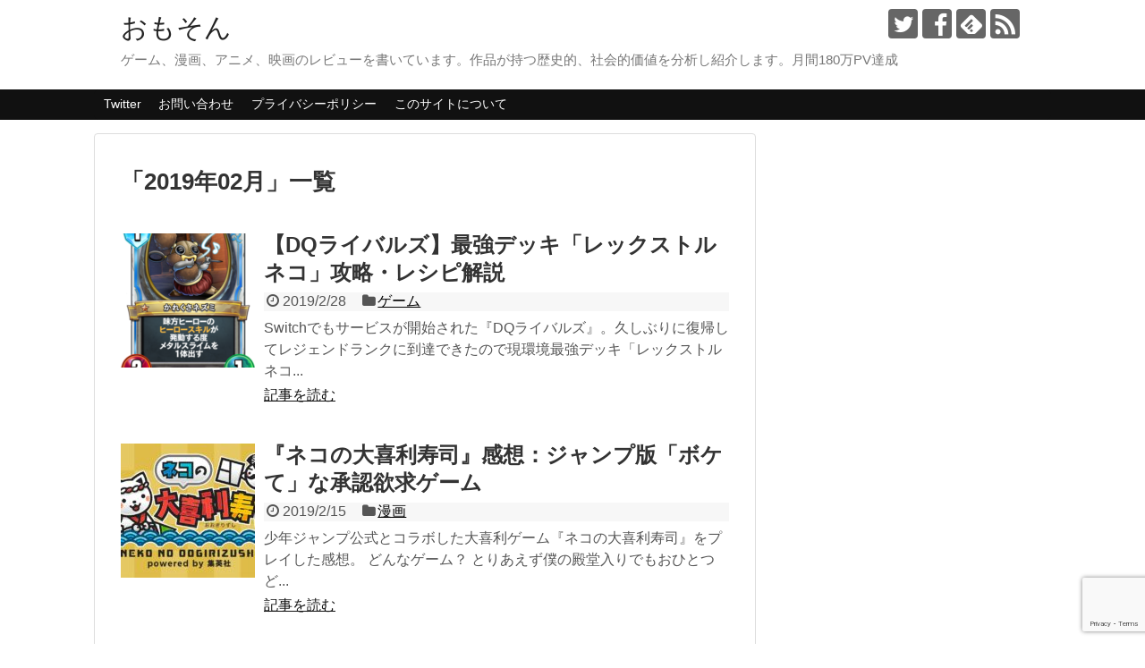

--- FILE ---
content_type: text/html; charset=UTF-8
request_url: https://omoson.com/2019/02/
body_size: 15663
content:
<!DOCTYPE html>
<html lang="ja">
<head>
<meta charset="UTF-8">
  <meta name="viewport" content="width=1280, maximum-scale=1, user-scalable=yes">
<link rel="alternate" type="application/rss+xml" title="おもそん RSS Feed" href="https://omoson.com/feed/" />
<link rel="pingback" href="https://omoson.com/xmlrpc.php" />
<meta name="robots" content="noindex,follow">
<!-- OGP -->
<meta property="og:type" content="website">
<meta property="og:description" content="ゲーム、漫画、アニメ、映画のレビューを書いています。作品が持つ歴史的、社会的価値を分析し紹介します。月間180万PV達成">
<meta property="og:title" content="おもそん">
<meta property="og:url" content="https://omoson.com">
<meta property="og:site_name" content="おもそん">
<meta property="og:locale" content="ja_JP">
<meta property="fb:admins" content="930488907037329">
<!-- /OGP -->
<!-- Twitter Card -->
<meta name="twitter:card" content="summary">
<meta name="twitter:description" content="ゲーム、漫画、アニメ、映画のレビューを書いています。作品が持つ歴史的、社会的価値を分析し紹介します。月間180万PV達成">
<meta name="twitter:title" content="おもそん">
<meta name="twitter:url" content="https://omoson.com">
<meta name="twitter:domain" content="omoson.com">
<meta name="twitter:creator" content="@omoson_">
<meta name="twitter:site" content="@omoson_">
<!-- /Twitter Card -->


<script async src="//pagead2.googlesyndication.com/pagead/js/adsbygoogle.js"></script>
<script>
  (adsbygoogle = window.adsbygoogle || []).push({
    google_ad_client: "ca-pub-9083753152763193",
    enable_page_level_ads: true
  });
</script>

<!-- Google tag (gtag.js) -->
<script async src="https://www.googletagmanager.com/gtag/js?id=G-JENZEE2WHD"></script>
<script>
  window.dataLayer = window.dataLayer || [];
  function gtag(){dataLayer.push(arguments);}
  gtag('js', new Date());

  gtag('config', 'G-JENZEE2WHD');
</script><title>2019年2月  |  おもそん</title>
<meta name='robots' content='max-image-preview:large' />
	<style>img:is([sizes="auto" i], [sizes^="auto," i]) { contain-intrinsic-size: 3000px 1500px }</style>
	<link rel="alternate" type="application/rss+xml" title="おもそん &raquo; フィード" href="https://omoson.com/feed/" />
<link rel="alternate" type="application/rss+xml" title="おもそん &raquo; コメントフィード" href="https://omoson.com/comments/feed/" />
<script type="text/javascript" id="wpp-js" src="https://omoson.com/wp-content/plugins/wordpress-popular-posts/assets/js/wpp.min.js?ver=7.3.6" data-sampling="1" data-sampling-rate="100" data-api-url="https://omoson.com/wp-json/wordpress-popular-posts" data-post-id="0" data-token="357426f83d" data-lang="0" data-debug="0"></script>
<script type="text/javascript">
/* <![CDATA[ */
window._wpemojiSettings = {"baseUrl":"https:\/\/s.w.org\/images\/core\/emoji\/15.0.3\/72x72\/","ext":".png","svgUrl":"https:\/\/s.w.org\/images\/core\/emoji\/15.0.3\/svg\/","svgExt":".svg","source":{"concatemoji":"https:\/\/omoson.com\/wp-includes\/js\/wp-emoji-release.min.js?ver=6.7.4"}};
/*! This file is auto-generated */
!function(i,n){var o,s,e;function c(e){try{var t={supportTests:e,timestamp:(new Date).valueOf()};sessionStorage.setItem(o,JSON.stringify(t))}catch(e){}}function p(e,t,n){e.clearRect(0,0,e.canvas.width,e.canvas.height),e.fillText(t,0,0);var t=new Uint32Array(e.getImageData(0,0,e.canvas.width,e.canvas.height).data),r=(e.clearRect(0,0,e.canvas.width,e.canvas.height),e.fillText(n,0,0),new Uint32Array(e.getImageData(0,0,e.canvas.width,e.canvas.height).data));return t.every(function(e,t){return e===r[t]})}function u(e,t,n){switch(t){case"flag":return n(e,"\ud83c\udff3\ufe0f\u200d\u26a7\ufe0f","\ud83c\udff3\ufe0f\u200b\u26a7\ufe0f")?!1:!n(e,"\ud83c\uddfa\ud83c\uddf3","\ud83c\uddfa\u200b\ud83c\uddf3")&&!n(e,"\ud83c\udff4\udb40\udc67\udb40\udc62\udb40\udc65\udb40\udc6e\udb40\udc67\udb40\udc7f","\ud83c\udff4\u200b\udb40\udc67\u200b\udb40\udc62\u200b\udb40\udc65\u200b\udb40\udc6e\u200b\udb40\udc67\u200b\udb40\udc7f");case"emoji":return!n(e,"\ud83d\udc26\u200d\u2b1b","\ud83d\udc26\u200b\u2b1b")}return!1}function f(e,t,n){var r="undefined"!=typeof WorkerGlobalScope&&self instanceof WorkerGlobalScope?new OffscreenCanvas(300,150):i.createElement("canvas"),a=r.getContext("2d",{willReadFrequently:!0}),o=(a.textBaseline="top",a.font="600 32px Arial",{});return e.forEach(function(e){o[e]=t(a,e,n)}),o}function t(e){var t=i.createElement("script");t.src=e,t.defer=!0,i.head.appendChild(t)}"undefined"!=typeof Promise&&(o="wpEmojiSettingsSupports",s=["flag","emoji"],n.supports={everything:!0,everythingExceptFlag:!0},e=new Promise(function(e){i.addEventListener("DOMContentLoaded",e,{once:!0})}),new Promise(function(t){var n=function(){try{var e=JSON.parse(sessionStorage.getItem(o));if("object"==typeof e&&"number"==typeof e.timestamp&&(new Date).valueOf()<e.timestamp+604800&&"object"==typeof e.supportTests)return e.supportTests}catch(e){}return null}();if(!n){if("undefined"!=typeof Worker&&"undefined"!=typeof OffscreenCanvas&&"undefined"!=typeof URL&&URL.createObjectURL&&"undefined"!=typeof Blob)try{var e="postMessage("+f.toString()+"("+[JSON.stringify(s),u.toString(),p.toString()].join(",")+"));",r=new Blob([e],{type:"text/javascript"}),a=new Worker(URL.createObjectURL(r),{name:"wpTestEmojiSupports"});return void(a.onmessage=function(e){c(n=e.data),a.terminate(),t(n)})}catch(e){}c(n=f(s,u,p))}t(n)}).then(function(e){for(var t in e)n.supports[t]=e[t],n.supports.everything=n.supports.everything&&n.supports[t],"flag"!==t&&(n.supports.everythingExceptFlag=n.supports.everythingExceptFlag&&n.supports[t]);n.supports.everythingExceptFlag=n.supports.everythingExceptFlag&&!n.supports.flag,n.DOMReady=!1,n.readyCallback=function(){n.DOMReady=!0}}).then(function(){return e}).then(function(){var e;n.supports.everything||(n.readyCallback(),(e=n.source||{}).concatemoji?t(e.concatemoji):e.wpemoji&&e.twemoji&&(t(e.twemoji),t(e.wpemoji)))}))}((window,document),window._wpemojiSettings);
/* ]]> */
</script>
<link rel='stylesheet' id='simplicity-style-css' href='https://omoson.com/wp-content/themes/simplicity2/style.css?ver=6.7.4&#038;fver=20200501030600' type='text/css' media='all' />
<link rel='stylesheet' id='responsive-style-css' href='https://omoson.com/wp-content/themes/simplicity2/css/responsive-pc.css?ver=6.7.4&#038;fver=20200501030600' type='text/css' media='all' />
<link rel='stylesheet' id='skin-style-css' href='https://omoson.com/wp-content/themes/simplicity2/skins/chic/style.css?ver=6.7.4&#038;fver=20200501030600' type='text/css' media='all' />
<link rel='stylesheet' id='font-awesome-style-css' href='https://omoson.com/wp-content/themes/simplicity2/webfonts/css/font-awesome.min.css?ver=6.7.4&#038;fver=20200501030600' type='text/css' media='all' />
<link rel='stylesheet' id='icomoon-style-css' href='https://omoson.com/wp-content/themes/simplicity2/webfonts/icomoon/style.css?ver=6.7.4&#038;fver=20200501030600' type='text/css' media='all' />
<link rel='stylesheet' id='extension-style-css' href='https://omoson.com/wp-content/themes/simplicity2/css/extension.css?ver=6.7.4&#038;fver=20200501030600' type='text/css' media='all' />
<style id='extension-style-inline-css' type='text/css'>
#sharebar{margin-left:-120px}.ad-space{text-align:center}@media screen and (max-width:639px){.article br{display:block}}
</style>
<link rel='stylesheet' id='child-style-css' href='https://omoson.com/wp-content/themes/simplicity2-child/style.css?ver=6.7.4&#038;fver=20171028022611' type='text/css' media='all' />
<link rel='stylesheet' id='print-style-css' href='https://omoson.com/wp-content/themes/simplicity2/css/print.css?ver=6.7.4&#038;fver=20200501030600' type='text/css' media='print' />
<style id='wp-emoji-styles-inline-css' type='text/css'>

	img.wp-smiley, img.emoji {
		display: inline !important;
		border: none !important;
		box-shadow: none !important;
		height: 1em !important;
		width: 1em !important;
		margin: 0 0.07em !important;
		vertical-align: -0.1em !important;
		background: none !important;
		padding: 0 !important;
	}
</style>
<link rel='stylesheet' id='wp-block-library-css' href='https://omoson.com/wp-includes/css/dist/block-library/style.min.css?ver=6.7.4' type='text/css' media='all' />
<style id='search-meter-recent-searches-style-inline-css' type='text/css'>
.wp-block-search-meter-recent-searches>h2{margin-block-end:0;margin-block-start:0}.wp-block-search-meter-recent-searches>ul{list-style:none;padding-left:0}

</style>
<style id='search-meter-popular-searches-style-inline-css' type='text/css'>
.wp-block-search-meter-popular-searches>h2{margin-block-end:0;margin-block-start:0}.wp-block-search-meter-popular-searches>ul{list-style:none;padding-left:0}

</style>
<style id='classic-theme-styles-inline-css' type='text/css'>
/*! This file is auto-generated */
.wp-block-button__link{color:#fff;background-color:#32373c;border-radius:9999px;box-shadow:none;text-decoration:none;padding:calc(.667em + 2px) calc(1.333em + 2px);font-size:1.125em}.wp-block-file__button{background:#32373c;color:#fff;text-decoration:none}
</style>
<style id='global-styles-inline-css' type='text/css'>
:root{--wp--preset--aspect-ratio--square: 1;--wp--preset--aspect-ratio--4-3: 4/3;--wp--preset--aspect-ratio--3-4: 3/4;--wp--preset--aspect-ratio--3-2: 3/2;--wp--preset--aspect-ratio--2-3: 2/3;--wp--preset--aspect-ratio--16-9: 16/9;--wp--preset--aspect-ratio--9-16: 9/16;--wp--preset--color--black: #000000;--wp--preset--color--cyan-bluish-gray: #abb8c3;--wp--preset--color--white: #ffffff;--wp--preset--color--pale-pink: #f78da7;--wp--preset--color--vivid-red: #cf2e2e;--wp--preset--color--luminous-vivid-orange: #ff6900;--wp--preset--color--luminous-vivid-amber: #fcb900;--wp--preset--color--light-green-cyan: #7bdcb5;--wp--preset--color--vivid-green-cyan: #00d084;--wp--preset--color--pale-cyan-blue: #8ed1fc;--wp--preset--color--vivid-cyan-blue: #0693e3;--wp--preset--color--vivid-purple: #9b51e0;--wp--preset--gradient--vivid-cyan-blue-to-vivid-purple: linear-gradient(135deg,rgba(6,147,227,1) 0%,rgb(155,81,224) 100%);--wp--preset--gradient--light-green-cyan-to-vivid-green-cyan: linear-gradient(135deg,rgb(122,220,180) 0%,rgb(0,208,130) 100%);--wp--preset--gradient--luminous-vivid-amber-to-luminous-vivid-orange: linear-gradient(135deg,rgba(252,185,0,1) 0%,rgba(255,105,0,1) 100%);--wp--preset--gradient--luminous-vivid-orange-to-vivid-red: linear-gradient(135deg,rgba(255,105,0,1) 0%,rgb(207,46,46) 100%);--wp--preset--gradient--very-light-gray-to-cyan-bluish-gray: linear-gradient(135deg,rgb(238,238,238) 0%,rgb(169,184,195) 100%);--wp--preset--gradient--cool-to-warm-spectrum: linear-gradient(135deg,rgb(74,234,220) 0%,rgb(151,120,209) 20%,rgb(207,42,186) 40%,rgb(238,44,130) 60%,rgb(251,105,98) 80%,rgb(254,248,76) 100%);--wp--preset--gradient--blush-light-purple: linear-gradient(135deg,rgb(255,206,236) 0%,rgb(152,150,240) 100%);--wp--preset--gradient--blush-bordeaux: linear-gradient(135deg,rgb(254,205,165) 0%,rgb(254,45,45) 50%,rgb(107,0,62) 100%);--wp--preset--gradient--luminous-dusk: linear-gradient(135deg,rgb(255,203,112) 0%,rgb(199,81,192) 50%,rgb(65,88,208) 100%);--wp--preset--gradient--pale-ocean: linear-gradient(135deg,rgb(255,245,203) 0%,rgb(182,227,212) 50%,rgb(51,167,181) 100%);--wp--preset--gradient--electric-grass: linear-gradient(135deg,rgb(202,248,128) 0%,rgb(113,206,126) 100%);--wp--preset--gradient--midnight: linear-gradient(135deg,rgb(2,3,129) 0%,rgb(40,116,252) 100%);--wp--preset--font-size--small: 13px;--wp--preset--font-size--medium: 20px;--wp--preset--font-size--large: 36px;--wp--preset--font-size--x-large: 42px;--wp--preset--spacing--20: 0.44rem;--wp--preset--spacing--30: 0.67rem;--wp--preset--spacing--40: 1rem;--wp--preset--spacing--50: 1.5rem;--wp--preset--spacing--60: 2.25rem;--wp--preset--spacing--70: 3.38rem;--wp--preset--spacing--80: 5.06rem;--wp--preset--shadow--natural: 6px 6px 9px rgba(0, 0, 0, 0.2);--wp--preset--shadow--deep: 12px 12px 50px rgba(0, 0, 0, 0.4);--wp--preset--shadow--sharp: 6px 6px 0px rgba(0, 0, 0, 0.2);--wp--preset--shadow--outlined: 6px 6px 0px -3px rgba(255, 255, 255, 1), 6px 6px rgba(0, 0, 0, 1);--wp--preset--shadow--crisp: 6px 6px 0px rgba(0, 0, 0, 1);}:where(.is-layout-flex){gap: 0.5em;}:where(.is-layout-grid){gap: 0.5em;}body .is-layout-flex{display: flex;}.is-layout-flex{flex-wrap: wrap;align-items: center;}.is-layout-flex > :is(*, div){margin: 0;}body .is-layout-grid{display: grid;}.is-layout-grid > :is(*, div){margin: 0;}:where(.wp-block-columns.is-layout-flex){gap: 2em;}:where(.wp-block-columns.is-layout-grid){gap: 2em;}:where(.wp-block-post-template.is-layout-flex){gap: 1.25em;}:where(.wp-block-post-template.is-layout-grid){gap: 1.25em;}.has-black-color{color: var(--wp--preset--color--black) !important;}.has-cyan-bluish-gray-color{color: var(--wp--preset--color--cyan-bluish-gray) !important;}.has-white-color{color: var(--wp--preset--color--white) !important;}.has-pale-pink-color{color: var(--wp--preset--color--pale-pink) !important;}.has-vivid-red-color{color: var(--wp--preset--color--vivid-red) !important;}.has-luminous-vivid-orange-color{color: var(--wp--preset--color--luminous-vivid-orange) !important;}.has-luminous-vivid-amber-color{color: var(--wp--preset--color--luminous-vivid-amber) !important;}.has-light-green-cyan-color{color: var(--wp--preset--color--light-green-cyan) !important;}.has-vivid-green-cyan-color{color: var(--wp--preset--color--vivid-green-cyan) !important;}.has-pale-cyan-blue-color{color: var(--wp--preset--color--pale-cyan-blue) !important;}.has-vivid-cyan-blue-color{color: var(--wp--preset--color--vivid-cyan-blue) !important;}.has-vivid-purple-color{color: var(--wp--preset--color--vivid-purple) !important;}.has-black-background-color{background-color: var(--wp--preset--color--black) !important;}.has-cyan-bluish-gray-background-color{background-color: var(--wp--preset--color--cyan-bluish-gray) !important;}.has-white-background-color{background-color: var(--wp--preset--color--white) !important;}.has-pale-pink-background-color{background-color: var(--wp--preset--color--pale-pink) !important;}.has-vivid-red-background-color{background-color: var(--wp--preset--color--vivid-red) !important;}.has-luminous-vivid-orange-background-color{background-color: var(--wp--preset--color--luminous-vivid-orange) !important;}.has-luminous-vivid-amber-background-color{background-color: var(--wp--preset--color--luminous-vivid-amber) !important;}.has-light-green-cyan-background-color{background-color: var(--wp--preset--color--light-green-cyan) !important;}.has-vivid-green-cyan-background-color{background-color: var(--wp--preset--color--vivid-green-cyan) !important;}.has-pale-cyan-blue-background-color{background-color: var(--wp--preset--color--pale-cyan-blue) !important;}.has-vivid-cyan-blue-background-color{background-color: var(--wp--preset--color--vivid-cyan-blue) !important;}.has-vivid-purple-background-color{background-color: var(--wp--preset--color--vivid-purple) !important;}.has-black-border-color{border-color: var(--wp--preset--color--black) !important;}.has-cyan-bluish-gray-border-color{border-color: var(--wp--preset--color--cyan-bluish-gray) !important;}.has-white-border-color{border-color: var(--wp--preset--color--white) !important;}.has-pale-pink-border-color{border-color: var(--wp--preset--color--pale-pink) !important;}.has-vivid-red-border-color{border-color: var(--wp--preset--color--vivid-red) !important;}.has-luminous-vivid-orange-border-color{border-color: var(--wp--preset--color--luminous-vivid-orange) !important;}.has-luminous-vivid-amber-border-color{border-color: var(--wp--preset--color--luminous-vivid-amber) !important;}.has-light-green-cyan-border-color{border-color: var(--wp--preset--color--light-green-cyan) !important;}.has-vivid-green-cyan-border-color{border-color: var(--wp--preset--color--vivid-green-cyan) !important;}.has-pale-cyan-blue-border-color{border-color: var(--wp--preset--color--pale-cyan-blue) !important;}.has-vivid-cyan-blue-border-color{border-color: var(--wp--preset--color--vivid-cyan-blue) !important;}.has-vivid-purple-border-color{border-color: var(--wp--preset--color--vivid-purple) !important;}.has-vivid-cyan-blue-to-vivid-purple-gradient-background{background: var(--wp--preset--gradient--vivid-cyan-blue-to-vivid-purple) !important;}.has-light-green-cyan-to-vivid-green-cyan-gradient-background{background: var(--wp--preset--gradient--light-green-cyan-to-vivid-green-cyan) !important;}.has-luminous-vivid-amber-to-luminous-vivid-orange-gradient-background{background: var(--wp--preset--gradient--luminous-vivid-amber-to-luminous-vivid-orange) !important;}.has-luminous-vivid-orange-to-vivid-red-gradient-background{background: var(--wp--preset--gradient--luminous-vivid-orange-to-vivid-red) !important;}.has-very-light-gray-to-cyan-bluish-gray-gradient-background{background: var(--wp--preset--gradient--very-light-gray-to-cyan-bluish-gray) !important;}.has-cool-to-warm-spectrum-gradient-background{background: var(--wp--preset--gradient--cool-to-warm-spectrum) !important;}.has-blush-light-purple-gradient-background{background: var(--wp--preset--gradient--blush-light-purple) !important;}.has-blush-bordeaux-gradient-background{background: var(--wp--preset--gradient--blush-bordeaux) !important;}.has-luminous-dusk-gradient-background{background: var(--wp--preset--gradient--luminous-dusk) !important;}.has-pale-ocean-gradient-background{background: var(--wp--preset--gradient--pale-ocean) !important;}.has-electric-grass-gradient-background{background: var(--wp--preset--gradient--electric-grass) !important;}.has-midnight-gradient-background{background: var(--wp--preset--gradient--midnight) !important;}.has-small-font-size{font-size: var(--wp--preset--font-size--small) !important;}.has-medium-font-size{font-size: var(--wp--preset--font-size--medium) !important;}.has-large-font-size{font-size: var(--wp--preset--font-size--large) !important;}.has-x-large-font-size{font-size: var(--wp--preset--font-size--x-large) !important;}
:where(.wp-block-post-template.is-layout-flex){gap: 1.25em;}:where(.wp-block-post-template.is-layout-grid){gap: 1.25em;}
:where(.wp-block-columns.is-layout-flex){gap: 2em;}:where(.wp-block-columns.is-layout-grid){gap: 2em;}
:root :where(.wp-block-pullquote){font-size: 1.5em;line-height: 1.6;}
</style>
<link rel='stylesheet' id='font-awesome-css' href='https://omoson.com/wp-content/plugins/arconix-shortcodes/includes/css/font-awesome.min.css?ver=4.6.3&#038;fver=20251118090535' type='text/css' media='all' />
<link rel='stylesheet' id='arconix-shortcodes-css' href='https://omoson.com/wp-content/plugins/arconix-shortcodes/includes/css/arconix-shortcodes.min.css?ver=2.1.19&#038;fver=20251118090535' type='text/css' media='all' />
<link rel='stylesheet' id='contact-form-7-css' href='https://omoson.com/wp-content/plugins/contact-form-7/includes/css/styles.css?ver=6.1.4&#038;fver=20251130090542' type='text/css' media='all' />
<link rel='stylesheet' id='toc-screen-css' href='https://omoson.com/wp-content/plugins/table-of-contents-plus/screen.min.css?ver=2411.1&#038;fver=20241121090612' type='text/css' media='all' />
<link rel='stylesheet' id='ppress-frontend-css' href='https://omoson.com/wp-content/plugins/wp-user-avatar/assets/css/frontend.min.css?ver=4.16.8&#038;fver=20251202090514' type='text/css' media='all' />
<link rel='stylesheet' id='ppress-flatpickr-css' href='https://omoson.com/wp-content/plugins/wp-user-avatar/assets/flatpickr/flatpickr.min.css?ver=4.16.8&#038;fver=20251202090514' type='text/css' media='all' />
<link rel='stylesheet' id='ppress-select2-css' href='https://omoson.com/wp-content/plugins/wp-user-avatar/assets/select2/select2.min.css?ver=6.7.4&#038;fver=20251202090514' type='text/css' media='all' />
<link rel='stylesheet' id='wordpress-popular-posts-css-css' href='https://omoson.com/wp-content/plugins/wordpress-popular-posts/assets/css/wpp.css?ver=7.3.6&#038;fver=20251023090519' type='text/css' media='all' />
            <style id="wpp-loading-animation-styles">@-webkit-keyframes bgslide{from{background-position-x:0}to{background-position-x:-200%}}@keyframes bgslide{from{background-position-x:0}to{background-position-x:-200%}}.wpp-widget-block-placeholder,.wpp-shortcode-placeholder{margin:0 auto;width:60px;height:3px;background:#dd3737;background:linear-gradient(90deg,#dd3737 0%,#571313 10%,#dd3737 100%);background-size:200% auto;border-radius:3px;-webkit-animation:bgslide 1s infinite linear;animation:bgslide 1s infinite linear}</style>
            <style type="text/css">.recentcomments a{display:inline !important;padding:0 !important;margin:0 !important;}</style><noscript><style>.lazyload[data-src]{display:none !important;}</style></noscript><style>.lazyload{background-image:none !important;}.lazyload:before{background-image:none !important;}</style><link rel="icon" href="https://omoson.com/wp-content/uploads/2017/10/omoson_icon-100x100.png" sizes="32x32" />
<link rel="icon" href="https://omoson.com/wp-content/uploads/2017/10/omoson_icon.png" sizes="192x192" />
<link rel="apple-touch-icon" href="https://omoson.com/wp-content/uploads/2017/10/omoson_icon.png" />
<meta name="msapplication-TileImage" content="https://omoson.com/wp-content/uploads/2017/10/omoson_icon.png" />
</head>
  <body class="archive date metaslider-plugin" itemscope itemtype="https://schema.org/WebPage">
    <div id="container">

      <!-- header -->
      <header itemscope itemtype="https://schema.org/WPHeader">
        <div id="header" class="clearfix">
          <div id="header-in">

                        <div id="h-top">
              <!-- モバイルメニュー表示用のボタン -->
<div id="mobile-menu">
  <a id="mobile-menu-toggle" href="#"><span class="fa fa-bars fa-2x"></span></a>
</div>

              <div class="alignleft top-title-catchphrase">
                <!-- サイトのタイトル -->
<p id="site-title" itemscope itemtype="https://schema.org/Organization">
  <a href="https://omoson.com/">おもそん</a></p>
<!-- サイトの概要 -->
<p id="site-description">
  ゲーム、漫画、アニメ、映画のレビューを書いています。作品が持つ歴史的、社会的価値を分析し紹介します。月間180万PV達成</p>
              </div>

              <div class="alignright top-sns-follows">
                                <!-- SNSページ -->
<div class="sns-pages">
<p class="sns-follow-msg">フォローする</p>
<ul class="snsp">
<li class="twitter-page"><a href="//twitter.com/omoson_" target="_blank" title="Twitterをフォロー" rel="nofollow"><span class="icon-twitter-logo"></span></a></li><li class="facebook-page"><a href="//www.facebook.com/おもそん-375758979468003" target="_blank" title="Facebookをフォロー" rel="nofollow"><span class="icon-facebook-logo"></span></a></li><li class="feedly-page"><a href="//feedly.com/i/discover/sources/search/feed/https%3A%2F%2Fomoson.com" target="blank" title="feedlyで更新情報を購読" rel="nofollow"><span class="icon-feedly-logo"></span></a></li><li class="rss-page"><a href="https://omoson.com/feed/" target="_blank" title="RSSで更新情報をフォロー" rel="nofollow"><span class="icon-rss-logo"></span></a></li>  </ul>
</div>
                              </div>

            </div><!-- /#h-top -->
          </div><!-- /#header-in -->
        </div><!-- /#header -->
      </header>

      <!-- Navigation -->
<nav itemscope itemtype="https://schema.org/SiteNavigationElement">
  <div id="navi">
      	<div id="navi-in">
      <div class="menu-%e3%82%aa%e3%83%aa%e3%82%b8%e3%83%8a%e3%83%ab-container"><ul id="menu-%e3%82%aa%e3%83%aa%e3%82%b8%e3%83%8a%e3%83%ab" class="menu"><li id="menu-item-7851" class="menu-item menu-item-type-custom menu-item-object-custom menu-item-7851"><a href="https://twitter.com/omoson_">Twitter</a></li>
<li id="menu-item-7516" class="menu-item menu-item-type-post_type menu-item-object-page menu-item-7516"><a href="https://omoson.com/contact/">お問い合わせ</a></li>
<li id="menu-item-7517" class="menu-item menu-item-type-post_type menu-item-object-page menu-item-7517"><a href="https://omoson.com/privacy/">プライバシーポリシー</a></li>
<li id="menu-item-7518" class="menu-item menu-item-type-post_type menu-item-object-page menu-item-7518"><a href="https://omoson.com/about/">このサイトについて</a></li>
</ul></div>    </div><!-- /#navi-in -->
  </div><!-- /#navi -->
</nav>
<!-- /Navigation -->
      <!-- 本体部分 -->
      <div id="body">
        <div id="body-in" class="cf">

          
          <!-- main -->
          <main itemscope itemprop="mainContentOfPage">
            <div id="main" itemscope itemtype="https://schema.org/Blog">

  <h1 id="archive-title"><span class="archive-title-pb">「</span><span class="archive-title-text">2019年02月</span><span class="archive-title-pa">」</span><span class="archive-title-list-text">一覧</span></h1>


  <div class="ad-space ad-space-top">
  <div class="ad-label">スポンサーリンク</div>
          </div>




<div id="list">
<!-- 記事一覧 -->
<article id="post-8560" class="entry cf entry-card post-8560 post type-post status-publish format-standard has-post-thumbnail category-game">
  <figure class="entry-thumb">
                  <a href="https://omoson.com/game/rextoruneko/" class="entry-image entry-image-link" title="【DQライバルズ】最強デッキ「レックストルネコ」攻略・レシピ解説"><img width="150" height="150" src="[data-uri]" class="entry-thumnail wp-post-image lazyload" alt="" decoding="async"   data-src="https://omoson.com/wp-content/uploads/2019/02/1252635-150x150.png" data-srcset="https://omoson.com/wp-content/uploads/2019/02/1252635-150x150.png 150w, https://omoson.com/wp-content/uploads/2019/02/1252635-300x300.png 300w, https://omoson.com/wp-content/uploads/2019/02/1252635-100x100.png 100w" data-sizes="auto" data-eio-rwidth="150" data-eio-rheight="150" /><noscript><img width="150" height="150" src="https://omoson.com/wp-content/uploads/2019/02/1252635-150x150.png" class="entry-thumnail wp-post-image" alt="" decoding="async" srcset="https://omoson.com/wp-content/uploads/2019/02/1252635-150x150.png 150w, https://omoson.com/wp-content/uploads/2019/02/1252635-300x300.png 300w, https://omoson.com/wp-content/uploads/2019/02/1252635-100x100.png 100w" sizes="(max-width: 150px) 100vw, 150px" data-eio="l" /></noscript></a>
            </figure><!-- /.entry-thumb -->

  <div class="entry-card-content">
  <header>
    <h2><a href="https://omoson.com/game/rextoruneko/" class="entry-title entry-title-link" title="【DQライバルズ】最強デッキ「レックストルネコ」攻略・レシピ解説">【DQライバルズ】最強デッキ「レックストルネコ」攻略・レシピ解説</a></h2>
    <p class="post-meta">
            <span class="post-date"><span class="fa fa-clock-o fa-fw"></span><span class="published">2019/2/28</span></span>
      
      <span class="category"><span class="fa fa-folder fa-fw"></span><a href="https://omoson.com/category/game/" rel="category tag">ゲーム</a></span>

      
      
    </p><!-- /.post-meta -->
      </header>
  <p class="entry-snippet">Switchでもサービスが開始された『DQライバルズ』。久しぶりに復帰してレジェンドランクに到達できたので現環境最強デッキ「レックストルネコ...</p>

    <footer>
    <p class="entry-read"><a href="https://omoson.com/game/rextoruneko/" class="entry-read-link">記事を読む</a></p>
  </footer>
  
</div><!-- /.entry-card-content -->
</article><article id="post-8547" class="entry cf entry-card post-8547 post type-post status-publish format-standard has-post-thumbnail category-manga">
  <figure class="entry-thumb">
                  <a href="https://omoson.com/manga/ogirizushi/" class="entry-image entry-image-link" title="『ネコの大喜利寿司』感想：ジャンプ版「ボケて」な承認欲求ゲーム"><img width="150" height="150" src="[data-uri]" class="entry-thumnail wp-post-image lazyload" alt="" decoding="async"   data-src="https://omoson.com/wp-content/uploads/2019/02/DyN_80wVAAERn1V-150x150.jpg" data-srcset="https://omoson.com/wp-content/uploads/2019/02/DyN_80wVAAERn1V-150x150.jpg 150w, https://omoson.com/wp-content/uploads/2019/02/DyN_80wVAAERn1V-300x300.jpg 300w, https://omoson.com/wp-content/uploads/2019/02/DyN_80wVAAERn1V-100x100.jpg 100w" data-sizes="auto" data-eio-rwidth="150" data-eio-rheight="150" /><noscript><img width="150" height="150" src="https://omoson.com/wp-content/uploads/2019/02/DyN_80wVAAERn1V-150x150.jpg" class="entry-thumnail wp-post-image" alt="" decoding="async" srcset="https://omoson.com/wp-content/uploads/2019/02/DyN_80wVAAERn1V-150x150.jpg 150w, https://omoson.com/wp-content/uploads/2019/02/DyN_80wVAAERn1V-300x300.jpg 300w, https://omoson.com/wp-content/uploads/2019/02/DyN_80wVAAERn1V-100x100.jpg 100w" sizes="(max-width: 150px) 100vw, 150px" data-eio="l" /></noscript></a>
            </figure><!-- /.entry-thumb -->

  <div class="entry-card-content">
  <header>
    <h2><a href="https://omoson.com/manga/ogirizushi/" class="entry-title entry-title-link" title="『ネコの大喜利寿司』感想：ジャンプ版「ボケて」な承認欲求ゲーム">『ネコの大喜利寿司』感想：ジャンプ版「ボケて」な承認欲求ゲーム</a></h2>
    <p class="post-meta">
            <span class="post-date"><span class="fa fa-clock-o fa-fw"></span><span class="published">2019/2/15</span></span>
      
      <span class="category"><span class="fa fa-folder fa-fw"></span><a href="https://omoson.com/category/manga/" rel="category tag">漫画</a></span>

      
      
    </p><!-- /.post-meta -->
      </header>
  <p class="entry-snippet">少年ジャンプ公式とコラボした大喜利ゲーム『ネコの大喜利寿司』をプレイした感想。
どんなゲーム？

とりあえず僕の殿堂入りでもおひとつど...</p>

    <footer>
    <p class="entry-read"><a href="https://omoson.com/manga/ogirizushi/" class="entry-read-link">記事を読む</a></p>
  </footer>
  
</div><!-- /.entry-card-content -->
</article><article id="post-8537" class="entry cf entry-card post-8537 post type-post status-publish format-standard has-post-thumbnail category-game">
  <figure class="entry-thumb">
                  <a href="https://omoson.com/game/teku4/" class="entry-image entry-image-link" title="【赤字8億】『テクテクテクテク』がポケモンGOになれなかった理由"><img width="150" height="150" src="[data-uri]" class="entry-thumnail wp-post-image lazyload" alt="" decoding="async"   data-src="https://omoson.com/wp-content/uploads/2019/02/DzXbhcaUYAAeQzp-150x150.jpg" data-srcset="https://omoson.com/wp-content/uploads/2019/02/DzXbhcaUYAAeQzp-150x150.jpg 150w, https://omoson.com/wp-content/uploads/2019/02/DzXbhcaUYAAeQzp-300x300.jpg 300w, https://omoson.com/wp-content/uploads/2019/02/DzXbhcaUYAAeQzp-100x100.jpg 100w, https://omoson.com/wp-content/uploads/2019/02/DzXbhcaUYAAeQzp-320x320.jpg 320w, https://omoson.com/wp-content/uploads/2019/02/DzXbhcaUYAAeQzp.jpg 400w" data-sizes="auto" data-eio-rwidth="150" data-eio-rheight="150" /><noscript><img width="150" height="150" src="https://omoson.com/wp-content/uploads/2019/02/DzXbhcaUYAAeQzp-150x150.jpg" class="entry-thumnail wp-post-image" alt="" decoding="async" srcset="https://omoson.com/wp-content/uploads/2019/02/DzXbhcaUYAAeQzp-150x150.jpg 150w, https://omoson.com/wp-content/uploads/2019/02/DzXbhcaUYAAeQzp-300x300.jpg 300w, https://omoson.com/wp-content/uploads/2019/02/DzXbhcaUYAAeQzp-100x100.jpg 100w, https://omoson.com/wp-content/uploads/2019/02/DzXbhcaUYAAeQzp-320x320.jpg 320w, https://omoson.com/wp-content/uploads/2019/02/DzXbhcaUYAAeQzp.jpg 400w" sizes="(max-width: 150px) 100vw, 150px" data-eio="l" /></noscript></a>
            </figure><!-- /.entry-thumb -->

  <div class="entry-card-content">
  <header>
    <h2><a href="https://omoson.com/game/teku4/" class="entry-title entry-title-link" title="【赤字8億】『テクテクテクテク』がポケモンGOになれなかった理由">【赤字8億】『テクテクテクテク』がポケモンGOになれなかった理由</a></h2>
    <p class="post-meta">
            <span class="post-date"><span class="fa fa-clock-o fa-fw"></span><span class="published">2019/2/15</span></span>
      
      <span class="category"><span class="fa fa-folder fa-fw"></span><a href="https://omoson.com/category/game/" rel="category tag">ゲーム</a></span>

      
      
    </p><!-- /.post-meta -->
      </header>
  <p class="entry-snippet">カドカワの決算詳細が発表されドワンゴが運営する位置情報ゲーム『テクテクテクテク』が8億円の赤字となっていることが明らかになった。年間売上86...</p>

    <footer>
    <p class="entry-read"><a href="https://omoson.com/game/teku4/" class="entry-read-link">記事を読む</a></p>
  </footer>
  
</div><!-- /.entry-card-content -->
</article><article id="post-8525" class="entry cf entry-card post-8525 post type-post status-publish format-standard has-post-thumbnail category-note">
  <figure class="entry-thumb">
                  <a href="https://omoson.com/note/tsunagu-ma/" class="entry-image entry-image-link" title="株式会社Candle「ツナグM&#038;A」サイト買取のご相談は危険？"><img width="150" height="150" src="[data-uri]" class="entry-thumnail wp-post-image lazyload" alt="" decoding="async"   data-src="https://omoson.com/wp-content/uploads/2019/02/wana_money_man-150x150.png" data-srcset="https://omoson.com/wp-content/uploads/2019/02/wana_money_man-150x150.png 150w, https://omoson.com/wp-content/uploads/2019/02/wana_money_man-300x300.png 300w, https://omoson.com/wp-content/uploads/2019/02/wana_money_man-100x100.png 100w" data-sizes="auto" data-eio-rwidth="150" data-eio-rheight="150" /><noscript><img width="150" height="150" src="https://omoson.com/wp-content/uploads/2019/02/wana_money_man-150x150.png" class="entry-thumnail wp-post-image" alt="" decoding="async" srcset="https://omoson.com/wp-content/uploads/2019/02/wana_money_man-150x150.png 150w, https://omoson.com/wp-content/uploads/2019/02/wana_money_man-300x300.png 300w, https://omoson.com/wp-content/uploads/2019/02/wana_money_man-100x100.png 100w" sizes="(max-width: 150px) 100vw, 150px" data-eio="l" /></noscript></a>
            </figure><!-- /.entry-thumb -->

  <div class="entry-card-content">
  <header>
    <h2><a href="https://omoson.com/note/tsunagu-ma/" class="entry-title entry-title-link" title="株式会社Candle「ツナグM&#038;A」サイト買取のご相談は危険？">株式会社Candle「ツナグM&#038;A」サイト買取のご相談は危険？</a></h2>
    <p class="post-meta">
            <span class="post-date"><span class="fa fa-clock-o fa-fw"></span><span class="published">2019/2/15</span></span>
      
      <span class="category"><span class="fa fa-folder fa-fw"></span><a href="https://omoson.com/category/note/" rel="category tag">雑記</a></span>

      
      
    </p><!-- /.post-meta -->
      </header>
  <p class="entry-snippet">雑記記事。先日、突然「サイト買取のご相談」なる件名のメールが届いて調べてみると同様の連絡が届いている方が多かったので公益目的で情報をまとめる...</p>

    <footer>
    <p class="entry-read"><a href="https://omoson.com/note/tsunagu-ma/" class="entry-read-link">記事を読む</a></p>
  </footer>
  
</div><!-- /.entry-card-content -->
</article><article id="post-8518" class="entry cf entry-card post-8518 post type-post status-publish format-standard has-post-thumbnail category-game">
  <figure class="entry-thumb">
                  <a href="https://omoson.com/game/tetris99/" class="entry-image entry-image-link" title="【Switch】『テトリス99』感想：初心者も楽しめるバトロワ系"><img width="150" height="150" src="[data-uri]" class="entry-thumnail wp-post-image lazyload" alt="" decoding="async"   data-src="https://omoson.com/wp-content/uploads/2019/02/52392523_2102881289798079_7731168980815052800_n-150x150.jpg" data-srcset="https://omoson.com/wp-content/uploads/2019/02/52392523_2102881289798079_7731168980815052800_n-150x150.jpg 150w, https://omoson.com/wp-content/uploads/2019/02/52392523_2102881289798079_7731168980815052800_n-300x300.jpg 300w, https://omoson.com/wp-content/uploads/2019/02/52392523_2102881289798079_7731168980815052800_n-100x100.jpg 100w" data-sizes="auto" data-eio-rwidth="150" data-eio-rheight="150" /><noscript><img width="150" height="150" src="https://omoson.com/wp-content/uploads/2019/02/52392523_2102881289798079_7731168980815052800_n-150x150.jpg" class="entry-thumnail wp-post-image" alt="" decoding="async" srcset="https://omoson.com/wp-content/uploads/2019/02/52392523_2102881289798079_7731168980815052800_n-150x150.jpg 150w, https://omoson.com/wp-content/uploads/2019/02/52392523_2102881289798079_7731168980815052800_n-300x300.jpg 300w, https://omoson.com/wp-content/uploads/2019/02/52392523_2102881289798079_7731168980815052800_n-100x100.jpg 100w" sizes="(max-width: 150px) 100vw, 150px" data-eio="l" /></noscript></a>
            </figure><!-- /.entry-thumb -->

  <div class="entry-card-content">
  <header>
    <h2><a href="https://omoson.com/game/tetris99/" class="entry-title entry-title-link" title="【Switch】『テトリス99』感想：初心者も楽しめるバトロワ系">【Switch】『テトリス99』感想：初心者も楽しめるバトロワ系</a></h2>
    <p class="post-meta">
            <span class="post-date"><span class="fa fa-clock-o fa-fw"></span><span class="published">2019/2/15</span></span>
      
      <span class="category"><span class="fa fa-folder fa-fw"></span><a href="https://omoson.com/category/game/" rel="category tag">ゲーム</a></span>

      
      
    </p><!-- /.post-meta -->
      </header>
  <p class="entry-snippet">「Nintendo Direct 2019.2.14」放送直後から配信開始されたオンライン対戦ゲーム『TETRIS 99』をプレイした感想。...</p>

    <footer>
    <p class="entry-read"><a href="https://omoson.com/game/tetris99/" class="entry-read-link">記事を読む</a></p>
  </footer>
  
</div><!-- /.entry-card-content -->
</article><article id="post-8501" class="entry cf entry-card post-8501 post type-post status-publish format-standard has-post-thumbnail category-game">
  <figure class="entry-thumb">
                  <a href="https://omoson.com/game/suma_stage/" class="entry-image entry-image-link" title="【スマブラSP】Ver.3.0で追加されるのはステージ作り？"><img width="150" height="150" src="[data-uri]" class="entry-thumnail wp-post-image lazyload" alt="" decoding="async"   data-src="https://omoson.com/wp-content/uploads/2019/02/stage3-150x150.jpg" data-srcset="https://omoson.com/wp-content/uploads/2019/02/stage3-150x150.jpg 150w, https://omoson.com/wp-content/uploads/2019/02/stage3-300x300.jpg 300w, https://omoson.com/wp-content/uploads/2019/02/stage3-100x100.jpg 100w" data-sizes="auto" data-eio-rwidth="150" data-eio-rheight="150" /><noscript><img width="150" height="150" src="https://omoson.com/wp-content/uploads/2019/02/stage3-150x150.jpg" class="entry-thumnail wp-post-image" alt="" decoding="async" srcset="https://omoson.com/wp-content/uploads/2019/02/stage3-150x150.jpg 150w, https://omoson.com/wp-content/uploads/2019/02/stage3-300x300.jpg 300w, https://omoson.com/wp-content/uploads/2019/02/stage3-100x100.jpg 100w" sizes="(max-width: 150px) 100vw, 150px" data-eio="l" /></noscript></a>
            </figure><!-- /.entry-thumb -->

  <div class="entry-card-content">
  <header>
    <h2><a href="https://omoson.com/game/suma_stage/" class="entry-title entry-title-link" title="【スマブラSP】Ver.3.0で追加されるのはステージ作り？">【スマブラSP】Ver.3.0で追加されるのはステージ作り？</a></h2>
    <p class="post-meta">
            <span class="post-date"><span class="fa fa-clock-o fa-fw"></span><span class="published">2019/2/14</span></span>
      
      <span class="category"><span class="fa fa-folder fa-fw"></span><a href="https://omoson.com/category/game/" rel="category tag">ゲーム</a></span>

      
      
    </p><!-- /.post-meta -->
      </header>
  <p class="entry-snippet">2月14日に放送された「Nintendo Direct 2019.2.14」。動画内で紹介された『スマブラSP』のVer3.0のアップデート...</p>

    <footer>
    <p class="entry-read"><a href="https://omoson.com/game/suma_stage/" class="entry-read-link">記事を読む</a></p>
  </footer>
  
</div><!-- /.entry-card-content -->
</article><article id="post-8483" class="entry cf entry-card post-8483 post type-post status-publish format-standard has-post-thumbnail category-game">
  <figure class="entry-thumb">
                  <a href="https://omoson.com/game/apex/" class="entry-image entry-image-link" title="『Apex Legends』感想：OW×CoDなバトルロイヤル"><img width="150" height="150" src="[data-uri]" class="entry-thumnail wp-post-image lazyload" alt="" decoding="async"   data-src="https://omoson.com/wp-content/uploads/2019/02/Apex-Legends_20190205191005-150x150.jpg" data-srcset="https://omoson.com/wp-content/uploads/2019/02/Apex-Legends_20190205191005-150x150.jpg 150w, https://omoson.com/wp-content/uploads/2019/02/Apex-Legends_20190205191005-300x300.jpg 300w, https://omoson.com/wp-content/uploads/2019/02/Apex-Legends_20190205191005-100x100.jpg 100w" data-sizes="auto" data-eio-rwidth="150" data-eio-rheight="150" /><noscript><img width="150" height="150" src="https://omoson.com/wp-content/uploads/2019/02/Apex-Legends_20190205191005-150x150.jpg" class="entry-thumnail wp-post-image" alt="" decoding="async" srcset="https://omoson.com/wp-content/uploads/2019/02/Apex-Legends_20190205191005-150x150.jpg 150w, https://omoson.com/wp-content/uploads/2019/02/Apex-Legends_20190205191005-300x300.jpg 300w, https://omoson.com/wp-content/uploads/2019/02/Apex-Legends_20190205191005-100x100.jpg 100w" sizes="(max-width: 150px) 100vw, 150px" data-eio="l" /></noscript></a>
            </figure><!-- /.entry-thumb -->

  <div class="entry-card-content">
  <header>
    <h2><a href="https://omoson.com/game/apex/" class="entry-title entry-title-link" title="『Apex Legends』感想：OW×CoDなバトルロイヤル">『Apex Legends』感想：OW×CoDなバトルロイヤル</a></h2>
    <p class="post-meta">
            <span class="post-date"><span class="fa fa-clock-o fa-fw"></span><span class="published">2019/2/6</span></span>
      
      <span class="category"><span class="fa fa-folder fa-fw"></span><a href="https://omoson.com/category/game/" rel="category tag">ゲーム</a></span>

      
      
    </p><!-- /.post-meta -->
      </header>
  <p class="entry-snippet">EAが発表した新作バトルロイヤルゲーム『Apex Legends』をプレイした感想。
どんなゲーム？


『Apex Legends...</p>

    <footer>
    <p class="entry-read"><a href="https://omoson.com/game/apex/" class="entry-read-link">記事を読む</a></p>
  </footer>
  
</div><!-- /.entry-card-content -->
</article><article id="post-8475" class="entry cf entry-card post-8475 post type-post status-publish format-standard has-post-thumbnail category-game">
  <figure class="entry-thumb">
                  <a href="https://omoson.com/game/anthem_demo/" class="entry-image entry-image-link" title="【PS4】『Anthem』体験版感想：操作性最高のハクスラPvE"><img width="150" height="150" src="[data-uri]" class="entry-thumnail wp-post-image lazyload" alt="" decoding="async"   data-src="https://omoson.com/wp-content/uploads/2019/02/Dw5c9fmWoAIyYkg-150x150.jpg" data-srcset="https://omoson.com/wp-content/uploads/2019/02/Dw5c9fmWoAIyYkg-150x150.jpg 150w, https://omoson.com/wp-content/uploads/2019/02/Dw5c9fmWoAIyYkg-300x300.jpg 300w, https://omoson.com/wp-content/uploads/2019/02/Dw5c9fmWoAIyYkg-500x500.jpg 500w, https://omoson.com/wp-content/uploads/2019/02/Dw5c9fmWoAIyYkg-768x768.jpg 768w, https://omoson.com/wp-content/uploads/2019/02/Dw5c9fmWoAIyYkg-680x680.jpg 680w, https://omoson.com/wp-content/uploads/2019/02/Dw5c9fmWoAIyYkg-100x100.jpg 100w, https://omoson.com/wp-content/uploads/2019/02/Dw5c9fmWoAIyYkg-320x320.jpg 320w, https://omoson.com/wp-content/uploads/2019/02/Dw5c9fmWoAIyYkg.jpg 1024w" data-sizes="auto" data-eio-rwidth="150" data-eio-rheight="150" /><noscript><img width="150" height="150" src="https://omoson.com/wp-content/uploads/2019/02/Dw5c9fmWoAIyYkg-150x150.jpg" class="entry-thumnail wp-post-image" alt="" decoding="async" srcset="https://omoson.com/wp-content/uploads/2019/02/Dw5c9fmWoAIyYkg-150x150.jpg 150w, https://omoson.com/wp-content/uploads/2019/02/Dw5c9fmWoAIyYkg-300x300.jpg 300w, https://omoson.com/wp-content/uploads/2019/02/Dw5c9fmWoAIyYkg-500x500.jpg 500w, https://omoson.com/wp-content/uploads/2019/02/Dw5c9fmWoAIyYkg-768x768.jpg 768w, https://omoson.com/wp-content/uploads/2019/02/Dw5c9fmWoAIyYkg-680x680.jpg 680w, https://omoson.com/wp-content/uploads/2019/02/Dw5c9fmWoAIyYkg-100x100.jpg 100w, https://omoson.com/wp-content/uploads/2019/02/Dw5c9fmWoAIyYkg-320x320.jpg 320w, https://omoson.com/wp-content/uploads/2019/02/Dw5c9fmWoAIyYkg.jpg 1024w" sizes="(max-width: 150px) 100vw, 150px" data-eio="l" /></noscript></a>
            </figure><!-- /.entry-thumb -->

  <div class="entry-card-content">
  <header>
    <h2><a href="https://omoson.com/game/anthem_demo/" class="entry-title entry-title-link" title="【PS4】『Anthem』体験版感想：操作性最高のハクスラPvE">【PS4】『Anthem』体験版感想：操作性最高のハクスラPvE</a></h2>
    <p class="post-meta">
            <span class="post-date"><span class="fa fa-clock-o fa-fw"></span><span class="published">2019/2/4</span></span>
      
      <span class="category"><span class="fa fa-folder fa-fw"></span><a href="https://omoson.com/category/game/" rel="category tag">ゲーム</a></span>

      
      
    </p><!-- /.post-meta -->
      </header>
  <p class="entry-snippet">2月22日発売予定の『Anthem（アンセム）』の体験版をPS4でプレイした感想。
どんなゲーム？


『Anthem（アンセム）』...</p>

    <footer>
    <p class="entry-read"><a href="https://omoson.com/game/anthem_demo/" class="entry-read-link">記事を読む</a></p>
  </footer>
  
</div><!-- /.entry-card-content -->
</article><article id="post-8445" class="entry cf entry-card post-8445 post type-post status-publish format-standard has-post-thumbnail category-game">
  <figure class="entry-thumb">
                  <a href="https://omoson.com/game/kh3_trophy/" class="entry-image entry-image-link" title="【PS4】『キングダムハーツ３』プラチナトロフィー攻略法まとめ"><img width="150" height="150" src="[data-uri]" class="entry-thumnail wp-post-image lazyload" alt="" decoding="async"   data-src="https://omoson.com/wp-content/uploads/2019/02/51168251_2080662678686607_6294739184670212096_n-150x150.jpg" data-srcset="https://omoson.com/wp-content/uploads/2019/02/51168251_2080662678686607_6294739184670212096_n-150x150.jpg 150w, https://omoson.com/wp-content/uploads/2019/02/51168251_2080662678686607_6294739184670212096_n-300x300.jpg 300w, https://omoson.com/wp-content/uploads/2019/02/51168251_2080662678686607_6294739184670212096_n-100x100.jpg 100w" data-sizes="auto" data-eio-rwidth="150" data-eio-rheight="150" /><noscript><img width="150" height="150" src="https://omoson.com/wp-content/uploads/2019/02/51168251_2080662678686607_6294739184670212096_n-150x150.jpg" class="entry-thumnail wp-post-image" alt="" decoding="async" srcset="https://omoson.com/wp-content/uploads/2019/02/51168251_2080662678686607_6294739184670212096_n-150x150.jpg 150w, https://omoson.com/wp-content/uploads/2019/02/51168251_2080662678686607_6294739184670212096_n-300x300.jpg 300w, https://omoson.com/wp-content/uploads/2019/02/51168251_2080662678686607_6294739184670212096_n-100x100.jpg 100w" sizes="(max-width: 150px) 100vw, 150px" data-eio="l" /></noscript></a>
            </figure><!-- /.entry-thumb -->

  <div class="entry-card-content">
  <header>
    <h2><a href="https://omoson.com/game/kh3_trophy/" class="entry-title entry-title-link" title="【PS4】『キングダムハーツ３』プラチナトロフィー攻略法まとめ">【PS4】『キングダムハーツ３』プラチナトロフィー攻略法まとめ</a></h2>
    <p class="post-meta">
            <span class="post-date"><span class="fa fa-clock-o fa-fw"></span><span class="published">2019/2/1</span></span>
      
      <span class="category"><span class="fa fa-folder fa-fw"></span><a href="https://omoson.com/category/game/" rel="category tag">ゲーム</a></span>

      
      
    </p><!-- /.post-meta -->
      </header>
  <p class="entry-snippet">PlayStation4版『KINGDOM HEARTS III』のプラチナトロフィーを取得したので攻略法をまとめる。

クリア感想は過...</p>

    <footer>
    <p class="entry-read"><a href="https://omoson.com/game/kh3_trophy/" class="entry-read-link">記事を読む</a></p>
  </footer>
  
</div><!-- /.entry-card-content -->
</article>  <div class="clear"></div>
</div><!-- /#list -->

  <!-- 文章下広告 -->
                     <div class="ad-article-bottom ad-space">
          <div class="ad-label">スポンサーリンク</div>
          <div class="ad-left ad-pc adsense-336"><div class="widget-ad">レクダングル（大）</div>			<div class="textwidget"><script async src="//pagead2.googlesyndication.com/pagead/js/adsbygoogle.js"></script>
<!-- おもそんブログ用基本広告 -->
<ins class="adsbygoogle"
     style="display:inline-block;width:336px;height:280px"
     data-ad-client="ca-pub-9083753152763193"
     data-ad-slot="4083338263"></ins>
<script>
(adsbygoogle = window.adsbygoogle || []).push({});
</script></div>
		</div>
          <div class="ad-right ad-pc adsense-336"><div class="widget-ad">レクダングル（大）</div>			<div class="textwidget"><script async src="//pagead2.googlesyndication.com/pagead/js/adsbygoogle.js"></script>
<!-- おもそんブログ用基本広告 -->
<ins class="adsbygoogle"
     style="display:inline-block;width:336px;height:280px"
     data-ad-client="ca-pub-9083753152763193"
     data-ad-slot="4083338263"></ins>
<script>
(adsbygoogle = window.adsbygoogle || []).push({});
</script></div>
		</div>
          <div class="clear"></div>
        </div>
            


            </div><!-- /#main -->
          </main>
        <!-- sidebar -->
<div id="sidebar" class="sidebar nwa" role="complementary">
    
  <div id="sidebar-widget">
  <!-- ウイジェット -->
  <aside id="pc_text-2" class="widget widget_pc_text">      <div class="text-pc">
        <script async src="//pagead2.googlesyndication.com/pagead/js/adsbygoogle.js"></script>
<!-- ラージ　スカイスクレイパー -->
<ins class="adsbygoogle"
     style="display:inline-block;width:300px;height:600px"
     data-ad-client="ca-pub-9083753152763193"
     data-ad-slot="7900533107"></ins>
<script>
(adsbygoogle = window.adsbygoogle || []).push({});
</script>      </div>
      </aside>    <aside id="block-2" class="widget widget_block"><div class="popular-posts"><h2>人気記事ランキング</h2><ul class="wpp-list wpp-list-with-thumbnails">
<li>
<a href="https://omoson.com/game/oneshot_kouryaku/" target="_self"><img src="[data-uri]" width="100" height="100" alt="" class="wpp-thumbnail wpp_featured wpp_cached_thumb lazyload" decoding="async" loading="lazy" data-src="https://omoson.com/wp-content/uploads/wordpress-popular-posts/5140-featured-100x100.jpg" data-eio-rwidth="100" data-eio-rheight="100"><noscript><img src="https://omoson.com/wp-content/uploads/wordpress-popular-posts/5140-featured-100x100.jpg" width="100" height="100" alt="" class="wpp-thumbnail wpp_featured wpp_cached_thumb" decoding="async" loading="lazy" data-eio="l"></noscript></a>
<a href="https://omoson.com/game/oneshot_kouryaku/" class="wpp-post-title" target="_self">『OneShot』１周目攻略＆実績解除方法</a>
</li>
<li>
<a href="https://omoson.com/anime/7o3x/" target="_self"><img src="[data-uri]" width="100" height="100" alt="" class="wpp-thumbnail wpp_featured wpp_cached_thumb lazyload" decoding="async" loading="lazy" data-src="https://omoson.com/wp-content/uploads/wordpress-popular-posts/1794-featured-100x100.jpg" data-eio-rwidth="100" data-eio-rheight="100"><noscript><img src="https://omoson.com/wp-content/uploads/wordpress-popular-posts/1794-featured-100x100.jpg" width="100" height="100" alt="" class="wpp-thumbnail wpp_featured wpp_cached_thumb" decoding="async" loading="lazy" data-eio="l"></noscript></a>
<a href="https://omoson.com/anime/7o3x/" class="wpp-post-title" target="_self">『ナナマルサンバツ』川島海荷の棒読みが歴史に残る酷さでアニメ終了</a>
</li>
<li>
<a href="https://omoson.com/game/dq11_oshare/" target="_self"><img src="[data-uri]" width="100" height="100" alt="" class="wpp-thumbnail wpp_featured wpp_cached_thumb lazyload" decoding="async" loading="lazy" data-src="https://omoson.com/wp-content/uploads/wordpress-popular-posts/2242-featured-100x100.jpg" data-eio-rwidth="100" data-eio-rheight="100"><noscript><img src="https://omoson.com/wp-content/uploads/wordpress-popular-posts/2242-featured-100x100.jpg" width="100" height="100" alt="" class="wpp-thumbnail wpp_featured wpp_cached_thumb" decoding="async" loading="lazy" data-eio="l"></noscript></a>
<a href="https://omoson.com/game/dq11_oshare/" class="wpp-post-title" target="_self">PS4版ドラクエ11「おしゃれマスター」トロフィー取得法まとめ</a>
</li>
<li>
<a href="https://omoson.com/game/unpacking/" target="_self"><img src="[data-uri]"  width="100" height="100" alt="" class="wpp-thumbnail wpp_featured wpp_cached_thumb lazyload" decoding="async" loading="lazy" data-src="https://omoson.com/wp-content/uploads/wordpress-popular-posts/9679-featured-100x100.jpg" data-srcset="https://omoson.com/wp-content/uploads/wordpress-popular-posts/9679-featured-100x100.jpg, https://omoson.com/wp-content/uploads/wordpress-popular-posts/9679-featured-100x100@1.5x.jpg 1.5x, https://omoson.com/wp-content/uploads/wordpress-popular-posts/9679-featured-100x100@2x.jpg 2x, https://omoson.com/wp-content/uploads/wordpress-popular-posts/9679-featured-100x100@2.5x.jpg 2.5x, https://omoson.com/wp-content/uploads/wordpress-popular-posts/9679-featured-100x100@3x.jpg 3x" data-eio-rwidth="100" data-eio-rheight="100"><noscript><img src="https://omoson.com/wp-content/uploads/wordpress-popular-posts/9679-featured-100x100.jpg" srcset="https://omoson.com/wp-content/uploads/wordpress-popular-posts/9679-featured-100x100.jpg, https://omoson.com/wp-content/uploads/wordpress-popular-posts/9679-featured-100x100@1.5x.jpg 1.5x, https://omoson.com/wp-content/uploads/wordpress-popular-posts/9679-featured-100x100@2x.jpg 2x, https://omoson.com/wp-content/uploads/wordpress-popular-posts/9679-featured-100x100@2.5x.jpg 2.5x, https://omoson.com/wp-content/uploads/wordpress-popular-posts/9679-featured-100x100@3x.jpg 3x" width="100" height="100" alt="" class="wpp-thumbnail wpp_featured wpp_cached_thumb" decoding="async" loading="lazy" data-eio="l"></noscript></a>
<a href="https://omoson.com/game/unpacking/" class="wpp-post-title" target="_self">Unpackingプラチナトロフィー攻略：各ステッカー実績取得法</a>
</li>
<li>
<a href="https://omoson.com/game/deltarune_jevil/" target="_self"><img src="[data-uri]" width="100" height="100" alt="" class="wpp-thumbnail wpp_featured wpp_cached_thumb lazyload" decoding="async" loading="lazy" data-src="https://omoson.com/wp-content/uploads/wordpress-popular-posts/7839-featured-100x100.png" data-eio-rwidth="100" data-eio-rheight="100"><noscript><img src="https://omoson.com/wp-content/uploads/wordpress-popular-posts/7839-featured-100x100.png" width="100" height="100" alt="" class="wpp-thumbnail wpp_featured wpp_cached_thumb" decoding="async" loading="lazy" data-eio="l"></noscript></a>
<a href="https://omoson.com/game/deltarune_jevil/" class="wpp-post-title" target="_self">【DELTARUNE】裏ボス「ジェビル」攻略：こわれたカギの場所</a>
</li>
<li>
<a href="https://omoson.com/game/dokidoki_netabare/" target="_self"><img src="[data-uri]" width="100" height="100" alt="" class="wpp-thumbnail wpp_featured wpp_cached_thumb lazyload" decoding="async" loading="lazy" data-src="https://omoson.com/wp-content/uploads/wordpress-popular-posts/3619-featured-100x100.png" data-eio-rwidth="100" data-eio-rheight="100"><noscript><img src="https://omoson.com/wp-content/uploads/wordpress-popular-posts/3619-featured-100x100.png" width="100" height="100" alt="" class="wpp-thumbnail wpp_featured wpp_cached_thumb" decoding="async" loading="lazy" data-eio="l"></noscript></a>
<a href="https://omoson.com/game/dokidoki_netabare/" class="wpp-post-title" target="_self">『Doki Doki Literature Club!』真ED攻略と小ネタ紹介</a>
</li>
<li>
<a href="https://omoson.com/game/marioo_eawase/" target="_self"><img src="[data-uri]" width="100" height="100" alt="" class="wpp-thumbnail wpp_featured wpp_cached_thumb lazyload" decoding="async" loading="lazy" data-src="https://omoson.com/wp-content/uploads/wordpress-popular-posts/3714-featured-100x100.jpg" data-eio-rwidth="100" data-eio-rheight="100"><noscript><img src="https://omoson.com/wp-content/uploads/wordpress-popular-posts/3714-featured-100x100.jpg" width="100" height="100" alt="" class="wpp-thumbnail wpp_featured wpp_cached_thumb" decoding="async" loading="lazy" data-eio="l"></noscript></a>
<a href="https://omoson.com/game/marioo_eawase/" class="wpp-post-title" target="_self">『スーパーマリオ オデッセイ』絵あわせ簡単攻略法【福笑い】</a>
</li>
<li>
<a href="https://omoson.com/note/yodokuso/" target="_self"><img src="[data-uri]" width="100" height="100" alt="" class="wpp-thumbnail wpp_featured wpp_cached_thumb lazyload" decoding="async" loading="lazy" data-src="https://omoson.com/wp-content/uploads/wordpress-popular-posts/8107-featured-100x100.jpg" data-eio-rwidth="100" data-eio-rheight="100"><noscript><img src="https://omoson.com/wp-content/uploads/wordpress-popular-posts/8107-featured-100x100.jpg" width="100" height="100" alt="" class="wpp-thumbnail wpp_featured wpp_cached_thumb" decoding="async" loading="lazy" data-eio="l"></noscript></a>
<a href="https://omoson.com/note/yodokuso/" class="wpp-post-title" target="_self">【雑記】ヨドバシカメラ新宿西口本店の接客態度が最悪だった話</a>
</li>
<li>
<a href="https://omoson.com/goout/ufocatcher/" target="_self"><img src="[data-uri]" width="100" height="100" alt="" class="wpp-thumbnail wpp_featured wpp_cached_thumb lazyload" decoding="async" loading="lazy" data-src="https://omoson.com/wp-content/uploads/wordpress-popular-posts/652-featured-100x100.png" data-eio-rwidth="100" data-eio-rheight="100"><noscript><img src="https://omoson.com/wp-content/uploads/wordpress-popular-posts/652-featured-100x100.png" width="100" height="100" alt="" class="wpp-thumbnail wpp_featured wpp_cached_thumb" decoding="async" loading="lazy" data-eio="l"></noscript></a>
<a href="https://omoson.com/goout/ufocatcher/" class="wpp-post-title" target="_self">UFOキャッチャーのコツは店員さんを利用すること【テクニック不要】</a>
</li>
<li>
<a href="https://omoson.com/game/marioo_coin/" target="_self"><img src="[data-uri]" width="100" height="100" alt="" class="wpp-thumbnail wpp_featured wpp_cached_thumb lazyload" decoding="async" loading="lazy" data-src="https://omoson.com/wp-content/uploads/wordpress-popular-posts/3986-featured-100x100.jpg" data-eio-rwidth="100" data-eio-rheight="100"><noscript><img src="https://omoson.com/wp-content/uploads/wordpress-popular-posts/3986-featured-100x100.jpg" width="100" height="100" alt="" class="wpp-thumbnail wpp_featured wpp_cached_thumb" decoding="async" loading="lazy" data-eio="l"></noscript></a>
<a href="https://omoson.com/game/marioo_coin/" class="wpp-post-title" target="_self">『マリオ オデッセイ』コイン稼ぎの最高効率は？比較検証してみた</a>
</li>
</ul></div></aside><aside id="pc_text-5" class="widget widget_pc_text">      <div class="text-pc">
        <script async src="//pagead2.googlesyndication.com/pagead/js/adsbygoogle.js"></script>
<!-- ラージ　スカイスクレイパー -->
<ins class="adsbygoogle"
     style="display:inline-block;width:300px;height:600px"
     data-ad-client="ca-pub-9083753152763193"
     data-ad-slot="7900533107"></ins>
<script>
(adsbygoogle = window.adsbygoogle || []).push({});
</script>      </div>
      </aside>    <aside id="recent-comments-2" class="widget widget_recent_comments"><h3 class="widget_title sidebar_widget_title">最近のコメント</h3><ul id="recentcomments"><li class="recentcomments"><a href="https://omoson.com/game/suma_clear/#comment-1999">【スマブラSP】クリアゲッター攻略まとめ：分かりづらい内容を解説</a> に <span class="comment-author-link">匿名</span> より</li><li class="recentcomments"><a href="https://omoson.com/game/suma_clear/#comment-1998">【スマブラSP】クリアゲッター攻略まとめ：分かりづらい内容を解説</a> に <span class="comment-author-link">名無し</span> より</li><li class="recentcomments"><a href="https://omoson.com/game/deltarune_jevil/#comment-1995">【DELTARUNE】裏ボス「ジェビル」攻略：こわれたカギの場所</a> に <span class="comment-author-link">あくせら</span> より</li><li class="recentcomments"><a href="https://omoson.com/game/suma_clear/#comment-1994">【スマブラSP】クリアゲッター攻略まとめ：分かりづらい内容を解説</a> に <span class="comment-author-link">ゆうが</span> より</li><li class="recentcomments"><a href="https://omoson.com/game/suma_clear/#comment-1992">【スマブラSP】クリアゲッター攻略まとめ：分かりづらい内容を解説</a> に <span class="comment-author-link">匿名M</span> より</li></ul></aside><aside id="search-3" class="widget widget_search"><form method="get" id="searchform" action="https://omoson.com/">
	<input type="text" placeholder="ブログ内を検索" name="s" id="s">
	<input type="submit" id="searchsubmit" value="">
</form></aside><aside id="archives-2" class="widget widget_archive"><h3 class="widget_title sidebar_widget_title">アーカイブ</h3>
			<ul>
					<li><a href='https://omoson.com/2024/10/'>2024年10月</a></li>
	<li><a href='https://omoson.com/2024/09/'>2024年9月</a></li>
	<li><a href='https://omoson.com/2024/01/'>2024年1月</a></li>
	<li><a href='https://omoson.com/2023/11/'>2023年11月</a></li>
	<li><a href='https://omoson.com/2023/10/'>2023年10月</a></li>
	<li><a href='https://omoson.com/2023/09/'>2023年9月</a></li>
	<li><a href='https://omoson.com/2019/11/'>2019年11月</a></li>
	<li><a href='https://omoson.com/2019/10/'>2019年10月</a></li>
	<li><a href='https://omoson.com/2019/09/'>2019年9月</a></li>
	<li><a href='https://omoson.com/2019/08/'>2019年8月</a></li>
	<li><a href='https://omoson.com/2019/07/'>2019年7月</a></li>
	<li><a href='https://omoson.com/2019/06/'>2019年6月</a></li>
	<li><a href='https://omoson.com/2019/05/'>2019年5月</a></li>
	<li><a href='https://omoson.com/2019/04/'>2019年4月</a></li>
	<li><a href='https://omoson.com/2019/03/'>2019年3月</a></li>
	<li><a href='https://omoson.com/2019/02/' aria-current="page">2019年2月</a></li>
	<li><a href='https://omoson.com/2019/01/'>2019年1月</a></li>
	<li><a href='https://omoson.com/2018/12/'>2018年12月</a></li>
	<li><a href='https://omoson.com/2018/11/'>2018年11月</a></li>
	<li><a href='https://omoson.com/2018/10/'>2018年10月</a></li>
	<li><a href='https://omoson.com/2018/09/'>2018年9月</a></li>
	<li><a href='https://omoson.com/2018/08/'>2018年8月</a></li>
	<li><a href='https://omoson.com/2018/07/'>2018年7月</a></li>
	<li><a href='https://omoson.com/2018/06/'>2018年6月</a></li>
	<li><a href='https://omoson.com/2018/05/'>2018年5月</a></li>
	<li><a href='https://omoson.com/2018/04/'>2018年4月</a></li>
	<li><a href='https://omoson.com/2018/03/'>2018年3月</a></li>
	<li><a href='https://omoson.com/2018/02/'>2018年2月</a></li>
	<li><a href='https://omoson.com/2018/01/'>2018年1月</a></li>
	<li><a href='https://omoson.com/2017/12/'>2017年12月</a></li>
	<li><a href='https://omoson.com/2017/11/'>2017年11月</a></li>
	<li><a href='https://omoson.com/2017/10/'>2017年10月</a></li>
	<li><a href='https://omoson.com/2017/09/'>2017年9月</a></li>
	<li><a href='https://omoson.com/2017/08/'>2017年8月</a></li>
	<li><a href='https://omoson.com/2017/07/'>2017年7月</a></li>
	<li><a href='https://omoson.com/2017/06/'>2017年6月</a></li>
	<li><a href='https://omoson.com/2017/05/'>2017年5月</a></li>
	<li><a href='https://omoson.com/2017/01/'>2017年1月</a></li>
	<li><a href='https://omoson.com/2016/12/'>2016年12月</a></li>
			</ul>

			</aside><aside id="categories-2" class="widget widget_categories"><h3 class="widget_title sidebar_widget_title">カテゴリー</h3>
			<ul>
					<li class="cat-item cat-item-2"><a href="https://omoson.com/category/game/">ゲーム</a>
</li>
	<li class="cat-item cat-item-146"><a href="https://omoson.com/category/vr/">VR</a>
</li>
	<li class="cat-item cat-item-149"><a href="https://omoson.com/category/bodoge/">ボードゲーム</a>
</li>
	<li class="cat-item cat-item-3"><a href="https://omoson.com/category/manga/">漫画</a>
</li>
	<li class="cat-item cat-item-4"><a href="https://omoson.com/category/anime/">アニメ</a>
</li>
	<li class="cat-item cat-item-5"><a href="https://omoson.com/category/movie/">映画</a>
</li>
	<li class="cat-item cat-item-32"><a href="https://omoson.com/category/drama/">ドラマ</a>
</li>
	<li class="cat-item cat-item-14"><a href="https://omoson.com/category/goout/">外出</a>
</li>
	<li class="cat-item cat-item-147"><a href="https://omoson.com/category/tv/">テレビ</a>
</li>
	<li class="cat-item cat-item-51"><a href="https://omoson.com/category/tozan/">登山</a>
</li>
	<li class="cat-item cat-item-6"><a href="https://omoson.com/category/note/">雑記</a>
</li>
	<li class="cat-item cat-item-1"><a href="https://omoson.com/category/%e6%9c%aa%e5%88%86%e9%a1%9e/">未分類</a>
</li>
			</ul>

			</aside>  </div>

  
</div><!-- /#sidebar -->

        </div><!-- /#body-in -->
      </div><!-- /#body -->

      <!-- footer -->
      <footer itemscope itemtype="https://schema.org/WPFooter">
        <div id="footer" class="main-footer">
          <div id="footer-in">

            
          <div class="clear"></div>
            <div id="copyright" class="wrapper">
                            <div class="credit">
                &copy; 2016  <a href="https://omoson.com">おもそん</a>.              </div>

                          </div>
        </div><!-- /#footer-in -->
        </div><!-- /#footer -->
      </footer>
      <div id="page-top">
      <a id="move-page-top"><span class="fa fa-angle-double-up fa-2x"></span></a>
  
</div>
          </div><!-- /#container -->
    <script type="text/javascript" src="https://omoson.com/wp-includes/js/jquery/jquery.min.js?ver=3.7.1" id="jquery-core-js"></script>
<script type="text/javascript" src="https://omoson.com/wp-includes/js/jquery/jquery-migrate.min.js?ver=3.4.1" id="jquery-migrate-js"></script>
<script type="text/javascript" src="https://omoson.com/wp-content/plugins/wp-user-avatar/assets/flatpickr/flatpickr.min.js?ver=4.16.8&amp;fver=20251202090514" id="ppress-flatpickr-js"></script>
<script type="text/javascript" src="https://omoson.com/wp-content/plugins/wp-user-avatar/assets/select2/select2.min.js?ver=4.16.8&amp;fver=20251202090514" id="ppress-select2-js"></script>
  <script>
    (function(){
        var f = document.querySelectorAll(".video-click");
        for (var i = 0; i < f.length; ++i) {
        f[i].onclick = function () {
          var iframe = this.getAttribute("data-iframe");
          this.parentElement.innerHTML = '<div class="video">' + iframe + '</div>';
        }
        }
    })();
  </script>
  <script src="https://omoson.com/wp-content/themes/simplicity2/javascript.js?ver=6.7.4&fver=20200501030600" defer></script>
<script src="https://omoson.com/wp-content/themes/simplicity2-child/javascript.js?ver=6.7.4&fver=20161228031000" defer></script>
<script type="text/javascript" id="eio-lazy-load-js-before">
/* <![CDATA[ */
var eio_lazy_vars = {"exactdn_domain":"","skip_autoscale":0,"bg_min_dpr":1.100000000000000088817841970012523233890533447265625,"threshold":0,"use_dpr":1};
/* ]]> */
</script>
<script type="text/javascript" src="https://omoson.com/wp-content/plugins/ewww-image-optimizer/includes/lazysizes.min.js?ver=831&amp;fver=20251204090521" id="eio-lazy-load-js" async="async" data-wp-strategy="async"></script>
<script type="text/javascript" src="https://omoson.com/wp-includes/js/dist/hooks.min.js?ver=4d63a3d491d11ffd8ac6" id="wp-hooks-js"></script>
<script type="text/javascript" src="https://omoson.com/wp-includes/js/dist/i18n.min.js?ver=5e580eb46a90c2b997e6" id="wp-i18n-js"></script>
<script type="text/javascript" id="wp-i18n-js-after">
/* <![CDATA[ */
wp.i18n.setLocaleData( { 'text direction\u0004ltr': [ 'ltr' ] } );
/* ]]> */
</script>
<script type="text/javascript" src="https://omoson.com/wp-content/plugins/contact-form-7/includes/swv/js/index.js?ver=6.1.4&amp;fver=20251130090542" id="swv-js"></script>
<script type="text/javascript" id="contact-form-7-js-translations">
/* <![CDATA[ */
( function( domain, translations ) {
	var localeData = translations.locale_data[ domain ] || translations.locale_data.messages;
	localeData[""].domain = domain;
	wp.i18n.setLocaleData( localeData, domain );
} )( "contact-form-7", {"translation-revision-date":"2025-11-30 08:12:23+0000","generator":"GlotPress\/4.0.3","domain":"messages","locale_data":{"messages":{"":{"domain":"messages","plural-forms":"nplurals=1; plural=0;","lang":"ja_JP"},"This contact form is placed in the wrong place.":["\u3053\u306e\u30b3\u30f3\u30bf\u30af\u30c8\u30d5\u30a9\u30fc\u30e0\u306f\u9593\u9055\u3063\u305f\u4f4d\u7f6e\u306b\u7f6e\u304b\u308c\u3066\u3044\u307e\u3059\u3002"],"Error:":["\u30a8\u30e9\u30fc:"]}},"comment":{"reference":"includes\/js\/index.js"}} );
/* ]]> */
</script>
<script type="text/javascript" id="contact-form-7-js-before">
/* <![CDATA[ */
var wpcf7 = {
    "api": {
        "root": "https:\/\/omoson.com\/wp-json\/",
        "namespace": "contact-form-7\/v1"
    }
};
/* ]]> */
</script>
<script type="text/javascript" src="https://omoson.com/wp-content/plugins/contact-form-7/includes/js/index.js?ver=6.1.4&amp;fver=20251130090542" id="contact-form-7-js"></script>
<script type="text/javascript" id="toc-front-js-extra">
/* <![CDATA[ */
var tocplus = {"smooth_scroll":"1","visibility_show":"\u8868\u793a","visibility_hide":"\u975e\u8868\u793a","width":"Auto"};
/* ]]> */
</script>
<script type="text/javascript" src="https://omoson.com/wp-content/plugins/table-of-contents-plus/front.min.js?ver=2411.1&amp;fver=20241121090612" id="toc-front-js"></script>
<script type="text/javascript" id="ppress-frontend-script-js-extra">
/* <![CDATA[ */
var pp_ajax_form = {"ajaxurl":"https:\/\/omoson.com\/wp-admin\/admin-ajax.php","confirm_delete":"Are you sure?","deleting_text":"Deleting...","deleting_error":"An error occurred. Please try again.","nonce":"8376f741c6","disable_ajax_form":"false","is_checkout":"0","is_checkout_tax_enabled":"0","is_checkout_autoscroll_enabled":"true"};
/* ]]> */
</script>
<script type="text/javascript" src="https://omoson.com/wp-content/plugins/wp-user-avatar/assets/js/frontend.min.js?ver=4.16.8&amp;fver=20251202090514" id="ppress-frontend-script-js"></script>
<script type="text/javascript" src="https://www.google.com/recaptcha/api.js?render=6Lcerf8ZAAAAANSIZy7fJnhI0KPgYv-DJOv4q1VK&amp;ver=3.0" id="google-recaptcha-js"></script>
<script type="text/javascript" src="https://omoson.com/wp-includes/js/dist/vendor/wp-polyfill.min.js?ver=3.15.0" id="wp-polyfill-js"></script>
<script type="text/javascript" id="wpcf7-recaptcha-js-before">
/* <![CDATA[ */
var wpcf7_recaptcha = {
    "sitekey": "6Lcerf8ZAAAAANSIZy7fJnhI0KPgYv-DJOv4q1VK",
    "actions": {
        "homepage": "homepage",
        "contactform": "contactform"
    }
};
/* ]]> */
</script>
<script type="text/javascript" src="https://omoson.com/wp-content/plugins/contact-form-7/modules/recaptcha/index.js?ver=6.1.4&amp;fver=20251130090542" id="wpcf7-recaptcha-js"></script>
<script>
var cf_obj=cf_obj||{};cf_obj.nonce=function(data,done,fail,always){var d=data||{};d.action='cf_api_nonce';return cf_obj.ajax(d,"post",done,fail,always);};var cf_obj=cf_obj||{};cf_obj.access=function(data,done,fail,always){if(cf_obj.access_nonce){var d=data||{};d.action='cf_api_access';d.access_nonce=cf_obj.access_nonce;return cf_obj.ajax(d,"post",done,fail,always);}else{var obj={};var ajax=cf_obj.nonce({name:'access'},function(res){if(res.nonce){cf_obj.access_nonce=res.nonce;ajax=cf_obj.access(data,done,fail,always);}else{if(fail)fail(res);if(always)always();}},function(error){if(fail)fail(error);if(always)always();});obj.abort=function(){ajax.abort();};return obj;}};var cf_obj=cf_obj||{};cf_obj.ajaxurl="https://omoson.com/wp-content/plugins/cfiltering/ajax.php";var cf_obj=cf_obj||{};cf_obj.param=function(a){var s=[];var add=function(key,value){s[s.length]=encodeURIComponent(key)+"="+encodeURIComponent(value==null?"":value);};if(Array.isArray(a)){cf_obj.each(a,function(){add(this.name,this.value);});}else{for(var prefix in a){cf_obj.buildParams(prefix,a[prefix],add);}}
return s.join('&');};cf_obj.buildParams=function(prefix,obj,add){if(Array.isArray(obj)){cf_obj.each(obj,function(i,v){cf_obj.buildParams(prefix+"["+(typeof v==="object"&&v!=null?i:"")+"]",v,add);});}else if("object"===typeof obj){for(var name in obj){cf_obj.buildParams(prefix+"["+name+"]",obj[name],add);}}else{add(prefix,obj);}};cf_obj.each=function(obj,fn){if(obj.length==undefined)
for(var i in obj)
fn.call(obj[i],i,obj[i]);else
for(var i=0,ol=obj.length,val=obj[0];i<ol&&fn.call(val,i,val)!==false;val=obj[++i]){}
return obj;};cf_obj.ajax=function(d,method,done,fail,always){var xhr=window.ActiveXObject?new ActiveXObject("Microsoft.XMLHTTP"):new XMLHttpRequest();var url=cf_obj.ajaxurl;if(d&&typeof d!="string")
d=cf_obj.param(d);if(method.toLowerCase()=="get"){url+=(url.match(/\?/)?"&":"?")+"_="+(new Date()).getTime();if(d){url+="&"+d;d=null;}}
xhr.open(method,url,true);xhr.setRequestHeader("Content-type","application/x-www-form-urlencoded");xhr.onreadystatechange=function(){if(4===xhr.readyState){if(200===xhr.status){try{var json=JSON.parse(xhr.responseText);if(done)done(json);}catch(e){if(fail)fail(e.message);}}else{if(fail)fail(xhr.error);}
if(always)always();}};xhr.send(d);return xhr;};cf_obj.access({p:8560});</script>                
<!-- Google Analytics -->
<script type="text/javascript">
var gaJsHost = (("https:" == document.location.protocol) ? "https://ssl." : "http://www.");
document.write(unescape("%3Cscript src='" + gaJsHost + "google-analytics.com/ga.js' type='text/javascript'%3E%3C/script%3E"));
</script>
<script type="text/javascript">
var pageTracker = _gat._getTracker("UA-89481796-1");
pageTracker._initData();
pageTracker._trackPageview();
</script>
<!-- /Google Analytics -->

    
  </body>
</html>


--- FILE ---
content_type: text/html; charset=utf-8
request_url: https://www.google.com/recaptcha/api2/anchor?ar=1&k=6Lcerf8ZAAAAANSIZy7fJnhI0KPgYv-DJOv4q1VK&co=aHR0cHM6Ly9vbW9zb24uY29tOjQ0Mw..&hl=en&v=PoyoqOPhxBO7pBk68S4YbpHZ&size=invisible&anchor-ms=20000&execute-ms=30000&cb=wn6q03mspsg1
body_size: 48737
content:
<!DOCTYPE HTML><html dir="ltr" lang="en"><head><meta http-equiv="Content-Type" content="text/html; charset=UTF-8">
<meta http-equiv="X-UA-Compatible" content="IE=edge">
<title>reCAPTCHA</title>
<style type="text/css">
/* cyrillic-ext */
@font-face {
  font-family: 'Roboto';
  font-style: normal;
  font-weight: 400;
  font-stretch: 100%;
  src: url(//fonts.gstatic.com/s/roboto/v48/KFO7CnqEu92Fr1ME7kSn66aGLdTylUAMa3GUBHMdazTgWw.woff2) format('woff2');
  unicode-range: U+0460-052F, U+1C80-1C8A, U+20B4, U+2DE0-2DFF, U+A640-A69F, U+FE2E-FE2F;
}
/* cyrillic */
@font-face {
  font-family: 'Roboto';
  font-style: normal;
  font-weight: 400;
  font-stretch: 100%;
  src: url(//fonts.gstatic.com/s/roboto/v48/KFO7CnqEu92Fr1ME7kSn66aGLdTylUAMa3iUBHMdazTgWw.woff2) format('woff2');
  unicode-range: U+0301, U+0400-045F, U+0490-0491, U+04B0-04B1, U+2116;
}
/* greek-ext */
@font-face {
  font-family: 'Roboto';
  font-style: normal;
  font-weight: 400;
  font-stretch: 100%;
  src: url(//fonts.gstatic.com/s/roboto/v48/KFO7CnqEu92Fr1ME7kSn66aGLdTylUAMa3CUBHMdazTgWw.woff2) format('woff2');
  unicode-range: U+1F00-1FFF;
}
/* greek */
@font-face {
  font-family: 'Roboto';
  font-style: normal;
  font-weight: 400;
  font-stretch: 100%;
  src: url(//fonts.gstatic.com/s/roboto/v48/KFO7CnqEu92Fr1ME7kSn66aGLdTylUAMa3-UBHMdazTgWw.woff2) format('woff2');
  unicode-range: U+0370-0377, U+037A-037F, U+0384-038A, U+038C, U+038E-03A1, U+03A3-03FF;
}
/* math */
@font-face {
  font-family: 'Roboto';
  font-style: normal;
  font-weight: 400;
  font-stretch: 100%;
  src: url(//fonts.gstatic.com/s/roboto/v48/KFO7CnqEu92Fr1ME7kSn66aGLdTylUAMawCUBHMdazTgWw.woff2) format('woff2');
  unicode-range: U+0302-0303, U+0305, U+0307-0308, U+0310, U+0312, U+0315, U+031A, U+0326-0327, U+032C, U+032F-0330, U+0332-0333, U+0338, U+033A, U+0346, U+034D, U+0391-03A1, U+03A3-03A9, U+03B1-03C9, U+03D1, U+03D5-03D6, U+03F0-03F1, U+03F4-03F5, U+2016-2017, U+2034-2038, U+203C, U+2040, U+2043, U+2047, U+2050, U+2057, U+205F, U+2070-2071, U+2074-208E, U+2090-209C, U+20D0-20DC, U+20E1, U+20E5-20EF, U+2100-2112, U+2114-2115, U+2117-2121, U+2123-214F, U+2190, U+2192, U+2194-21AE, U+21B0-21E5, U+21F1-21F2, U+21F4-2211, U+2213-2214, U+2216-22FF, U+2308-230B, U+2310, U+2319, U+231C-2321, U+2336-237A, U+237C, U+2395, U+239B-23B7, U+23D0, U+23DC-23E1, U+2474-2475, U+25AF, U+25B3, U+25B7, U+25BD, U+25C1, U+25CA, U+25CC, U+25FB, U+266D-266F, U+27C0-27FF, U+2900-2AFF, U+2B0E-2B11, U+2B30-2B4C, U+2BFE, U+3030, U+FF5B, U+FF5D, U+1D400-1D7FF, U+1EE00-1EEFF;
}
/* symbols */
@font-face {
  font-family: 'Roboto';
  font-style: normal;
  font-weight: 400;
  font-stretch: 100%;
  src: url(//fonts.gstatic.com/s/roboto/v48/KFO7CnqEu92Fr1ME7kSn66aGLdTylUAMaxKUBHMdazTgWw.woff2) format('woff2');
  unicode-range: U+0001-000C, U+000E-001F, U+007F-009F, U+20DD-20E0, U+20E2-20E4, U+2150-218F, U+2190, U+2192, U+2194-2199, U+21AF, U+21E6-21F0, U+21F3, U+2218-2219, U+2299, U+22C4-22C6, U+2300-243F, U+2440-244A, U+2460-24FF, U+25A0-27BF, U+2800-28FF, U+2921-2922, U+2981, U+29BF, U+29EB, U+2B00-2BFF, U+4DC0-4DFF, U+FFF9-FFFB, U+10140-1018E, U+10190-1019C, U+101A0, U+101D0-101FD, U+102E0-102FB, U+10E60-10E7E, U+1D2C0-1D2D3, U+1D2E0-1D37F, U+1F000-1F0FF, U+1F100-1F1AD, U+1F1E6-1F1FF, U+1F30D-1F30F, U+1F315, U+1F31C, U+1F31E, U+1F320-1F32C, U+1F336, U+1F378, U+1F37D, U+1F382, U+1F393-1F39F, U+1F3A7-1F3A8, U+1F3AC-1F3AF, U+1F3C2, U+1F3C4-1F3C6, U+1F3CA-1F3CE, U+1F3D4-1F3E0, U+1F3ED, U+1F3F1-1F3F3, U+1F3F5-1F3F7, U+1F408, U+1F415, U+1F41F, U+1F426, U+1F43F, U+1F441-1F442, U+1F444, U+1F446-1F449, U+1F44C-1F44E, U+1F453, U+1F46A, U+1F47D, U+1F4A3, U+1F4B0, U+1F4B3, U+1F4B9, U+1F4BB, U+1F4BF, U+1F4C8-1F4CB, U+1F4D6, U+1F4DA, U+1F4DF, U+1F4E3-1F4E6, U+1F4EA-1F4ED, U+1F4F7, U+1F4F9-1F4FB, U+1F4FD-1F4FE, U+1F503, U+1F507-1F50B, U+1F50D, U+1F512-1F513, U+1F53E-1F54A, U+1F54F-1F5FA, U+1F610, U+1F650-1F67F, U+1F687, U+1F68D, U+1F691, U+1F694, U+1F698, U+1F6AD, U+1F6B2, U+1F6B9-1F6BA, U+1F6BC, U+1F6C6-1F6CF, U+1F6D3-1F6D7, U+1F6E0-1F6EA, U+1F6F0-1F6F3, U+1F6F7-1F6FC, U+1F700-1F7FF, U+1F800-1F80B, U+1F810-1F847, U+1F850-1F859, U+1F860-1F887, U+1F890-1F8AD, U+1F8B0-1F8BB, U+1F8C0-1F8C1, U+1F900-1F90B, U+1F93B, U+1F946, U+1F984, U+1F996, U+1F9E9, U+1FA00-1FA6F, U+1FA70-1FA7C, U+1FA80-1FA89, U+1FA8F-1FAC6, U+1FACE-1FADC, U+1FADF-1FAE9, U+1FAF0-1FAF8, U+1FB00-1FBFF;
}
/* vietnamese */
@font-face {
  font-family: 'Roboto';
  font-style: normal;
  font-weight: 400;
  font-stretch: 100%;
  src: url(//fonts.gstatic.com/s/roboto/v48/KFO7CnqEu92Fr1ME7kSn66aGLdTylUAMa3OUBHMdazTgWw.woff2) format('woff2');
  unicode-range: U+0102-0103, U+0110-0111, U+0128-0129, U+0168-0169, U+01A0-01A1, U+01AF-01B0, U+0300-0301, U+0303-0304, U+0308-0309, U+0323, U+0329, U+1EA0-1EF9, U+20AB;
}
/* latin-ext */
@font-face {
  font-family: 'Roboto';
  font-style: normal;
  font-weight: 400;
  font-stretch: 100%;
  src: url(//fonts.gstatic.com/s/roboto/v48/KFO7CnqEu92Fr1ME7kSn66aGLdTylUAMa3KUBHMdazTgWw.woff2) format('woff2');
  unicode-range: U+0100-02BA, U+02BD-02C5, U+02C7-02CC, U+02CE-02D7, U+02DD-02FF, U+0304, U+0308, U+0329, U+1D00-1DBF, U+1E00-1E9F, U+1EF2-1EFF, U+2020, U+20A0-20AB, U+20AD-20C0, U+2113, U+2C60-2C7F, U+A720-A7FF;
}
/* latin */
@font-face {
  font-family: 'Roboto';
  font-style: normal;
  font-weight: 400;
  font-stretch: 100%;
  src: url(//fonts.gstatic.com/s/roboto/v48/KFO7CnqEu92Fr1ME7kSn66aGLdTylUAMa3yUBHMdazQ.woff2) format('woff2');
  unicode-range: U+0000-00FF, U+0131, U+0152-0153, U+02BB-02BC, U+02C6, U+02DA, U+02DC, U+0304, U+0308, U+0329, U+2000-206F, U+20AC, U+2122, U+2191, U+2193, U+2212, U+2215, U+FEFF, U+FFFD;
}
/* cyrillic-ext */
@font-face {
  font-family: 'Roboto';
  font-style: normal;
  font-weight: 500;
  font-stretch: 100%;
  src: url(//fonts.gstatic.com/s/roboto/v48/KFO7CnqEu92Fr1ME7kSn66aGLdTylUAMa3GUBHMdazTgWw.woff2) format('woff2');
  unicode-range: U+0460-052F, U+1C80-1C8A, U+20B4, U+2DE0-2DFF, U+A640-A69F, U+FE2E-FE2F;
}
/* cyrillic */
@font-face {
  font-family: 'Roboto';
  font-style: normal;
  font-weight: 500;
  font-stretch: 100%;
  src: url(//fonts.gstatic.com/s/roboto/v48/KFO7CnqEu92Fr1ME7kSn66aGLdTylUAMa3iUBHMdazTgWw.woff2) format('woff2');
  unicode-range: U+0301, U+0400-045F, U+0490-0491, U+04B0-04B1, U+2116;
}
/* greek-ext */
@font-face {
  font-family: 'Roboto';
  font-style: normal;
  font-weight: 500;
  font-stretch: 100%;
  src: url(//fonts.gstatic.com/s/roboto/v48/KFO7CnqEu92Fr1ME7kSn66aGLdTylUAMa3CUBHMdazTgWw.woff2) format('woff2');
  unicode-range: U+1F00-1FFF;
}
/* greek */
@font-face {
  font-family: 'Roboto';
  font-style: normal;
  font-weight: 500;
  font-stretch: 100%;
  src: url(//fonts.gstatic.com/s/roboto/v48/KFO7CnqEu92Fr1ME7kSn66aGLdTylUAMa3-UBHMdazTgWw.woff2) format('woff2');
  unicode-range: U+0370-0377, U+037A-037F, U+0384-038A, U+038C, U+038E-03A1, U+03A3-03FF;
}
/* math */
@font-face {
  font-family: 'Roboto';
  font-style: normal;
  font-weight: 500;
  font-stretch: 100%;
  src: url(//fonts.gstatic.com/s/roboto/v48/KFO7CnqEu92Fr1ME7kSn66aGLdTylUAMawCUBHMdazTgWw.woff2) format('woff2');
  unicode-range: U+0302-0303, U+0305, U+0307-0308, U+0310, U+0312, U+0315, U+031A, U+0326-0327, U+032C, U+032F-0330, U+0332-0333, U+0338, U+033A, U+0346, U+034D, U+0391-03A1, U+03A3-03A9, U+03B1-03C9, U+03D1, U+03D5-03D6, U+03F0-03F1, U+03F4-03F5, U+2016-2017, U+2034-2038, U+203C, U+2040, U+2043, U+2047, U+2050, U+2057, U+205F, U+2070-2071, U+2074-208E, U+2090-209C, U+20D0-20DC, U+20E1, U+20E5-20EF, U+2100-2112, U+2114-2115, U+2117-2121, U+2123-214F, U+2190, U+2192, U+2194-21AE, U+21B0-21E5, U+21F1-21F2, U+21F4-2211, U+2213-2214, U+2216-22FF, U+2308-230B, U+2310, U+2319, U+231C-2321, U+2336-237A, U+237C, U+2395, U+239B-23B7, U+23D0, U+23DC-23E1, U+2474-2475, U+25AF, U+25B3, U+25B7, U+25BD, U+25C1, U+25CA, U+25CC, U+25FB, U+266D-266F, U+27C0-27FF, U+2900-2AFF, U+2B0E-2B11, U+2B30-2B4C, U+2BFE, U+3030, U+FF5B, U+FF5D, U+1D400-1D7FF, U+1EE00-1EEFF;
}
/* symbols */
@font-face {
  font-family: 'Roboto';
  font-style: normal;
  font-weight: 500;
  font-stretch: 100%;
  src: url(//fonts.gstatic.com/s/roboto/v48/KFO7CnqEu92Fr1ME7kSn66aGLdTylUAMaxKUBHMdazTgWw.woff2) format('woff2');
  unicode-range: U+0001-000C, U+000E-001F, U+007F-009F, U+20DD-20E0, U+20E2-20E4, U+2150-218F, U+2190, U+2192, U+2194-2199, U+21AF, U+21E6-21F0, U+21F3, U+2218-2219, U+2299, U+22C4-22C6, U+2300-243F, U+2440-244A, U+2460-24FF, U+25A0-27BF, U+2800-28FF, U+2921-2922, U+2981, U+29BF, U+29EB, U+2B00-2BFF, U+4DC0-4DFF, U+FFF9-FFFB, U+10140-1018E, U+10190-1019C, U+101A0, U+101D0-101FD, U+102E0-102FB, U+10E60-10E7E, U+1D2C0-1D2D3, U+1D2E0-1D37F, U+1F000-1F0FF, U+1F100-1F1AD, U+1F1E6-1F1FF, U+1F30D-1F30F, U+1F315, U+1F31C, U+1F31E, U+1F320-1F32C, U+1F336, U+1F378, U+1F37D, U+1F382, U+1F393-1F39F, U+1F3A7-1F3A8, U+1F3AC-1F3AF, U+1F3C2, U+1F3C4-1F3C6, U+1F3CA-1F3CE, U+1F3D4-1F3E0, U+1F3ED, U+1F3F1-1F3F3, U+1F3F5-1F3F7, U+1F408, U+1F415, U+1F41F, U+1F426, U+1F43F, U+1F441-1F442, U+1F444, U+1F446-1F449, U+1F44C-1F44E, U+1F453, U+1F46A, U+1F47D, U+1F4A3, U+1F4B0, U+1F4B3, U+1F4B9, U+1F4BB, U+1F4BF, U+1F4C8-1F4CB, U+1F4D6, U+1F4DA, U+1F4DF, U+1F4E3-1F4E6, U+1F4EA-1F4ED, U+1F4F7, U+1F4F9-1F4FB, U+1F4FD-1F4FE, U+1F503, U+1F507-1F50B, U+1F50D, U+1F512-1F513, U+1F53E-1F54A, U+1F54F-1F5FA, U+1F610, U+1F650-1F67F, U+1F687, U+1F68D, U+1F691, U+1F694, U+1F698, U+1F6AD, U+1F6B2, U+1F6B9-1F6BA, U+1F6BC, U+1F6C6-1F6CF, U+1F6D3-1F6D7, U+1F6E0-1F6EA, U+1F6F0-1F6F3, U+1F6F7-1F6FC, U+1F700-1F7FF, U+1F800-1F80B, U+1F810-1F847, U+1F850-1F859, U+1F860-1F887, U+1F890-1F8AD, U+1F8B0-1F8BB, U+1F8C0-1F8C1, U+1F900-1F90B, U+1F93B, U+1F946, U+1F984, U+1F996, U+1F9E9, U+1FA00-1FA6F, U+1FA70-1FA7C, U+1FA80-1FA89, U+1FA8F-1FAC6, U+1FACE-1FADC, U+1FADF-1FAE9, U+1FAF0-1FAF8, U+1FB00-1FBFF;
}
/* vietnamese */
@font-face {
  font-family: 'Roboto';
  font-style: normal;
  font-weight: 500;
  font-stretch: 100%;
  src: url(//fonts.gstatic.com/s/roboto/v48/KFO7CnqEu92Fr1ME7kSn66aGLdTylUAMa3OUBHMdazTgWw.woff2) format('woff2');
  unicode-range: U+0102-0103, U+0110-0111, U+0128-0129, U+0168-0169, U+01A0-01A1, U+01AF-01B0, U+0300-0301, U+0303-0304, U+0308-0309, U+0323, U+0329, U+1EA0-1EF9, U+20AB;
}
/* latin-ext */
@font-face {
  font-family: 'Roboto';
  font-style: normal;
  font-weight: 500;
  font-stretch: 100%;
  src: url(//fonts.gstatic.com/s/roboto/v48/KFO7CnqEu92Fr1ME7kSn66aGLdTylUAMa3KUBHMdazTgWw.woff2) format('woff2');
  unicode-range: U+0100-02BA, U+02BD-02C5, U+02C7-02CC, U+02CE-02D7, U+02DD-02FF, U+0304, U+0308, U+0329, U+1D00-1DBF, U+1E00-1E9F, U+1EF2-1EFF, U+2020, U+20A0-20AB, U+20AD-20C0, U+2113, U+2C60-2C7F, U+A720-A7FF;
}
/* latin */
@font-face {
  font-family: 'Roboto';
  font-style: normal;
  font-weight: 500;
  font-stretch: 100%;
  src: url(//fonts.gstatic.com/s/roboto/v48/KFO7CnqEu92Fr1ME7kSn66aGLdTylUAMa3yUBHMdazQ.woff2) format('woff2');
  unicode-range: U+0000-00FF, U+0131, U+0152-0153, U+02BB-02BC, U+02C6, U+02DA, U+02DC, U+0304, U+0308, U+0329, U+2000-206F, U+20AC, U+2122, U+2191, U+2193, U+2212, U+2215, U+FEFF, U+FFFD;
}
/* cyrillic-ext */
@font-face {
  font-family: 'Roboto';
  font-style: normal;
  font-weight: 900;
  font-stretch: 100%;
  src: url(//fonts.gstatic.com/s/roboto/v48/KFO7CnqEu92Fr1ME7kSn66aGLdTylUAMa3GUBHMdazTgWw.woff2) format('woff2');
  unicode-range: U+0460-052F, U+1C80-1C8A, U+20B4, U+2DE0-2DFF, U+A640-A69F, U+FE2E-FE2F;
}
/* cyrillic */
@font-face {
  font-family: 'Roboto';
  font-style: normal;
  font-weight: 900;
  font-stretch: 100%;
  src: url(//fonts.gstatic.com/s/roboto/v48/KFO7CnqEu92Fr1ME7kSn66aGLdTylUAMa3iUBHMdazTgWw.woff2) format('woff2');
  unicode-range: U+0301, U+0400-045F, U+0490-0491, U+04B0-04B1, U+2116;
}
/* greek-ext */
@font-face {
  font-family: 'Roboto';
  font-style: normal;
  font-weight: 900;
  font-stretch: 100%;
  src: url(//fonts.gstatic.com/s/roboto/v48/KFO7CnqEu92Fr1ME7kSn66aGLdTylUAMa3CUBHMdazTgWw.woff2) format('woff2');
  unicode-range: U+1F00-1FFF;
}
/* greek */
@font-face {
  font-family: 'Roboto';
  font-style: normal;
  font-weight: 900;
  font-stretch: 100%;
  src: url(//fonts.gstatic.com/s/roboto/v48/KFO7CnqEu92Fr1ME7kSn66aGLdTylUAMa3-UBHMdazTgWw.woff2) format('woff2');
  unicode-range: U+0370-0377, U+037A-037F, U+0384-038A, U+038C, U+038E-03A1, U+03A3-03FF;
}
/* math */
@font-face {
  font-family: 'Roboto';
  font-style: normal;
  font-weight: 900;
  font-stretch: 100%;
  src: url(//fonts.gstatic.com/s/roboto/v48/KFO7CnqEu92Fr1ME7kSn66aGLdTylUAMawCUBHMdazTgWw.woff2) format('woff2');
  unicode-range: U+0302-0303, U+0305, U+0307-0308, U+0310, U+0312, U+0315, U+031A, U+0326-0327, U+032C, U+032F-0330, U+0332-0333, U+0338, U+033A, U+0346, U+034D, U+0391-03A1, U+03A3-03A9, U+03B1-03C9, U+03D1, U+03D5-03D6, U+03F0-03F1, U+03F4-03F5, U+2016-2017, U+2034-2038, U+203C, U+2040, U+2043, U+2047, U+2050, U+2057, U+205F, U+2070-2071, U+2074-208E, U+2090-209C, U+20D0-20DC, U+20E1, U+20E5-20EF, U+2100-2112, U+2114-2115, U+2117-2121, U+2123-214F, U+2190, U+2192, U+2194-21AE, U+21B0-21E5, U+21F1-21F2, U+21F4-2211, U+2213-2214, U+2216-22FF, U+2308-230B, U+2310, U+2319, U+231C-2321, U+2336-237A, U+237C, U+2395, U+239B-23B7, U+23D0, U+23DC-23E1, U+2474-2475, U+25AF, U+25B3, U+25B7, U+25BD, U+25C1, U+25CA, U+25CC, U+25FB, U+266D-266F, U+27C0-27FF, U+2900-2AFF, U+2B0E-2B11, U+2B30-2B4C, U+2BFE, U+3030, U+FF5B, U+FF5D, U+1D400-1D7FF, U+1EE00-1EEFF;
}
/* symbols */
@font-face {
  font-family: 'Roboto';
  font-style: normal;
  font-weight: 900;
  font-stretch: 100%;
  src: url(//fonts.gstatic.com/s/roboto/v48/KFO7CnqEu92Fr1ME7kSn66aGLdTylUAMaxKUBHMdazTgWw.woff2) format('woff2');
  unicode-range: U+0001-000C, U+000E-001F, U+007F-009F, U+20DD-20E0, U+20E2-20E4, U+2150-218F, U+2190, U+2192, U+2194-2199, U+21AF, U+21E6-21F0, U+21F3, U+2218-2219, U+2299, U+22C4-22C6, U+2300-243F, U+2440-244A, U+2460-24FF, U+25A0-27BF, U+2800-28FF, U+2921-2922, U+2981, U+29BF, U+29EB, U+2B00-2BFF, U+4DC0-4DFF, U+FFF9-FFFB, U+10140-1018E, U+10190-1019C, U+101A0, U+101D0-101FD, U+102E0-102FB, U+10E60-10E7E, U+1D2C0-1D2D3, U+1D2E0-1D37F, U+1F000-1F0FF, U+1F100-1F1AD, U+1F1E6-1F1FF, U+1F30D-1F30F, U+1F315, U+1F31C, U+1F31E, U+1F320-1F32C, U+1F336, U+1F378, U+1F37D, U+1F382, U+1F393-1F39F, U+1F3A7-1F3A8, U+1F3AC-1F3AF, U+1F3C2, U+1F3C4-1F3C6, U+1F3CA-1F3CE, U+1F3D4-1F3E0, U+1F3ED, U+1F3F1-1F3F3, U+1F3F5-1F3F7, U+1F408, U+1F415, U+1F41F, U+1F426, U+1F43F, U+1F441-1F442, U+1F444, U+1F446-1F449, U+1F44C-1F44E, U+1F453, U+1F46A, U+1F47D, U+1F4A3, U+1F4B0, U+1F4B3, U+1F4B9, U+1F4BB, U+1F4BF, U+1F4C8-1F4CB, U+1F4D6, U+1F4DA, U+1F4DF, U+1F4E3-1F4E6, U+1F4EA-1F4ED, U+1F4F7, U+1F4F9-1F4FB, U+1F4FD-1F4FE, U+1F503, U+1F507-1F50B, U+1F50D, U+1F512-1F513, U+1F53E-1F54A, U+1F54F-1F5FA, U+1F610, U+1F650-1F67F, U+1F687, U+1F68D, U+1F691, U+1F694, U+1F698, U+1F6AD, U+1F6B2, U+1F6B9-1F6BA, U+1F6BC, U+1F6C6-1F6CF, U+1F6D3-1F6D7, U+1F6E0-1F6EA, U+1F6F0-1F6F3, U+1F6F7-1F6FC, U+1F700-1F7FF, U+1F800-1F80B, U+1F810-1F847, U+1F850-1F859, U+1F860-1F887, U+1F890-1F8AD, U+1F8B0-1F8BB, U+1F8C0-1F8C1, U+1F900-1F90B, U+1F93B, U+1F946, U+1F984, U+1F996, U+1F9E9, U+1FA00-1FA6F, U+1FA70-1FA7C, U+1FA80-1FA89, U+1FA8F-1FAC6, U+1FACE-1FADC, U+1FADF-1FAE9, U+1FAF0-1FAF8, U+1FB00-1FBFF;
}
/* vietnamese */
@font-face {
  font-family: 'Roboto';
  font-style: normal;
  font-weight: 900;
  font-stretch: 100%;
  src: url(//fonts.gstatic.com/s/roboto/v48/KFO7CnqEu92Fr1ME7kSn66aGLdTylUAMa3OUBHMdazTgWw.woff2) format('woff2');
  unicode-range: U+0102-0103, U+0110-0111, U+0128-0129, U+0168-0169, U+01A0-01A1, U+01AF-01B0, U+0300-0301, U+0303-0304, U+0308-0309, U+0323, U+0329, U+1EA0-1EF9, U+20AB;
}
/* latin-ext */
@font-face {
  font-family: 'Roboto';
  font-style: normal;
  font-weight: 900;
  font-stretch: 100%;
  src: url(//fonts.gstatic.com/s/roboto/v48/KFO7CnqEu92Fr1ME7kSn66aGLdTylUAMa3KUBHMdazTgWw.woff2) format('woff2');
  unicode-range: U+0100-02BA, U+02BD-02C5, U+02C7-02CC, U+02CE-02D7, U+02DD-02FF, U+0304, U+0308, U+0329, U+1D00-1DBF, U+1E00-1E9F, U+1EF2-1EFF, U+2020, U+20A0-20AB, U+20AD-20C0, U+2113, U+2C60-2C7F, U+A720-A7FF;
}
/* latin */
@font-face {
  font-family: 'Roboto';
  font-style: normal;
  font-weight: 900;
  font-stretch: 100%;
  src: url(//fonts.gstatic.com/s/roboto/v48/KFO7CnqEu92Fr1ME7kSn66aGLdTylUAMa3yUBHMdazQ.woff2) format('woff2');
  unicode-range: U+0000-00FF, U+0131, U+0152-0153, U+02BB-02BC, U+02C6, U+02DA, U+02DC, U+0304, U+0308, U+0329, U+2000-206F, U+20AC, U+2122, U+2191, U+2193, U+2212, U+2215, U+FEFF, U+FFFD;
}

</style>
<link rel="stylesheet" type="text/css" href="https://www.gstatic.com/recaptcha/releases/PoyoqOPhxBO7pBk68S4YbpHZ/styles__ltr.css">
<script nonce="cfA2YXQi3nQjMtK96QMmhA" type="text/javascript">window['__recaptcha_api'] = 'https://www.google.com/recaptcha/api2/';</script>
<script type="text/javascript" src="https://www.gstatic.com/recaptcha/releases/PoyoqOPhxBO7pBk68S4YbpHZ/recaptcha__en.js" nonce="cfA2YXQi3nQjMtK96QMmhA">
      
    </script></head>
<body><div id="rc-anchor-alert" class="rc-anchor-alert"></div>
<input type="hidden" id="recaptcha-token" value="[base64]">
<script type="text/javascript" nonce="cfA2YXQi3nQjMtK96QMmhA">
      recaptcha.anchor.Main.init("[\x22ainput\x22,[\x22bgdata\x22,\x22\x22,\[base64]/[base64]/[base64]/ZyhXLGgpOnEoW04sMjEsbF0sVywwKSxoKSxmYWxzZSxmYWxzZSl9Y2F0Y2goayl7RygzNTgsVyk/[base64]/[base64]/[base64]/[base64]/[base64]/[base64]/[base64]/bmV3IEJbT10oRFswXSk6dz09Mj9uZXcgQltPXShEWzBdLERbMV0pOnc9PTM/bmV3IEJbT10oRFswXSxEWzFdLERbMl0pOnc9PTQ/[base64]/[base64]/[base64]/[base64]/[base64]\\u003d\x22,\[base64]\\u003d\x22,\x22wr82dcK5XQ/Cl0LDn8OXwr5gGcK/GEfCmhPDmsOfw4rDvsKdUzTCicKRGxLCsG4HV8OkwrPDrcKCw4QQN2l/dEPClsK4w7g2VMOXB13DjMKfcEzCjMO3w6FobcKHA8Kid8KAPsKfwqd7wpDCtCM/wrtPw4jDpQhKwpLCoHoTwoTDhmdOBMO7wqh0w7DDukjCkngrwqTCh8OFw7DChcKMw7BwBX1IZl3Coi5HScK1XGzDmMKTazloa8O+wqcBARcuacO8w6LDiwbDssOQWMODeMO5P8Kiw5JJTTk6Wg4reg9TwrnDo08XEi1sw4hww5gmw6rDizNmZCRAFU/Ch8KPw7xITTYnMsOSwrDDhRbDqcOwMFbDuzN/OSdfwpzCihQ4wrMDeUfCn8OpwoPCoirCkBnDgxMTw7LDlsKRw7Ahw75vWVTCrcKAw5nDj8OwfMOGHsOVwotPw4g4SRTDksKJwqLCsjAackzCrsOoa8Kqw6Rbwp3Cp1BJIsOUIsK5Rl3CnkIgEn/DqnXDscOjwpUXesKtVMKpw4F6F8KkC8O9w6/CkXnCkcO9w5kBfMOlbjcuKsOVw6fCp8Ovw5/CnUNYw691wo3Cj20qKDxzw7PCgizDvVENZAU+Khldw5LDjRZ1DxJaVcK2w7gsw5HCm8OKTcOewq9YNMKREMKQfGhww7HDrz7DpMK/wpbCp03Dvl/DjBoLaAUHewAIbcKuwrZgwqtGIzU1w6TCrRhRw63CiVhpwpAPE2LClUYvw4fCl8Kqw5ZCD3fCpU/Ds8KNMsKpwrDDjEIVIMK2wrDDvMK1I1Elwo3CoMOvTcOVwo7DtQ7DkF0YbMK4wrXDssO/YMKWwr9Fw4UcL2XCtsKkGgx8KjzCnUTDnsKuw77CmcOtw5zCo8OwZMK5wpHDphTDoA7Dm2IswpDDscKtSMKrEcKeJWkdwrMJwro6eALDkgl4w6HCsDfCl2ZcwobDjSfDt0ZUw4TDiGUOw4M7w67DrDTCmCQ/w5LCmHpjHWBtcVbDoiErMsOeTFXCn8OaW8OcwrtEDcK9wq/CtMOAw6TCui/CnnguBiIaE2c/w6jDnitbWDbCgWhUwpXCqMOiw6ZVOcO/wpnDuEYxDsKJJC3CnHTCm149wrrCoMK+PTdtw5nDhznClMONM8K2w7AJwrU/w4YdX8OzDcK8w5rDucK4CiBEw5bDnMKHw58Ca8Oqw6nCkR3CiMO/w6QMw4LDgMKqwrPCtcKqw6fDgMK7w7dtw4zDv8OrbngycsK4wqfDhMOnw4cVNh0Jwrt2c0PCoSDDmcOsw4jCo8Kmf8K7Qj7DimsjwpkPw7RQwqLCnSTDpsO3cS7DqU7DoMKgwr/DgQjDkkvCi8Omwr9KCDTCqmMBwoxaw79Yw7FcJMO3JR1aw4PCqMKQw63CvxjCkgjCml3ClW7CtyUmcsOgOHRzD8KDwqbDogMdwrzCjyDDk8KlEMKmIX/Dn8Kew7PCuRjDojAMw5TCuScJYWdDwrtmTMO/IcKlwrHCqlbCtVzCg8KlYMKULSh7Yj5Vw4TDjcKVw5DCk3VaGgTDsCAKJ8OrUS9TURfDtXLDi3Euw7YVwoQDTcKfwp0yw6gswr1ERsKZbVMYMDTClW7CgQ41fA4dZA3Dp8KEw7Zkw7jDv8O4w6NGwrfCmMK8GjpSwrzCkRvCrVxGV8OUX8ONwoPCqMKhwoTCiMORaw/DmMOjaV3Dtz9MP3BLwpNDwrMMw5/[base64]/A8Kqwr/ChDpDbkdzQMKJdMK1JsKuwqXCp8Oiw4Ecwr1Dw4PClwQjwrbDk17DkyPDg2LCtHh4w5/ChMKhLsKpwqJucQITwpXCkMKnLlLCnTBywocew49RK8KcZm4UTcKSHmDDjl5RwqAXwoHDiMOZdcKHFsOrwqEzw5vDt8KnR8KKUcK0QcKNbV4owrLCscKYNyvCp1jDrsKpe0NHVDoHJS/Cm8O/HsOvw4lSVMKfw6RABV7Cnj/DqV7Ct2TCucOKQUrDj8OAGcOcw5E4QMOzOwvDrsOXMAcRB8KAJ3Ezw4xgV8ODTCPDjsKpwpnCujE2QcOVUUhgwp4jwqzDl8O6IMO7WMOZw6MHwrDDlsODwrjDvXM8XMOwwqxHw6LDrH02wp7DnQbClMOdwpgLwp/DhDnCoBBJw6NZQMKFw7HCiWDDssKqwpjDpsOxw40/M8OGwrEbHcKTQMKJY8KuwpvDmQdIw416Sm8lLWYRch/[base64]/Z8KGQ8KzdHfDiHltw6jCjUoUE2skBC3DpkjCrh3Cj8KRb0Btw6YswrVGwoTDrcOYeh8zw7PCvcKYwq/DqsKbwpXDvcOne1LCvwIILsK1w4XDqEspw6FEZ03CgDx3w5bCqsKTQhfCtsKLX8Oyw6LDtC8uO8OtwoXChxcZFcO2w7wsw7Jiw5fDngTDtzUJE8O/w6t9w6UWw4pvZsOHWyfCh8KMw5sWcMKoZcKOC3jDu8KccxAnw6M0w6TCucKRXjfCncOSH8OkaMK7aMOsVcKgFcOfwrjCvzBxwqhSeMKvNsKRwqV9w5RScMOTQsKlK8OTEsOaw7k8LXbCrlTDsMO/[base64]/cxNjw7UUwrPCkGguw5rChMKKBh9+VwPCizjCl8OXw7fClsKtwrwWLklTwq3DrSvCmcKOYGV7wpjCgcK0w7pAPlsMw4LCmnPCq8KrwrslbsK0bsKAwpPCq17DrcOCw4NwwqgiDcOSw58LCcK1w73CtcO/wq/ClV7DhcKwwq9mwo4Twq1BecONw5BTwq/Ctk1lDmLDosObw78IfCg/w6bDoAvCksKyw5opw5zDqDTDmBl9SknDu0zDsGR1PU7DlAzCvcKewoDCocOVw60SZMOJWsOvw67CjSbCi3XCgxLDnDrDu3fCrcOrw4BiwpdPw49xbi/Ck8OKwofDgMKIw47CklfCmsKVw5lNGyZpwqs3wphAbB/[base64]/Dh8KGwrQLQ8Ovw6cGe8OFwqjDgsKMwrJoRMKGwod+wojCnivCksK/wr0VGsKjS1VlwpfCiMK/DMK/[base64]/DrHDCucK0ZMOFw5LChcOKXcO+RWHCi8OJw6ZNw68JOcOLwq7DjgDCn8KhQA57wo4ywq/Csz3DqzzDphFcwqZSZEzDvsOdwrHCt8K1acKpwpDCgAjDriR9fQzCjD8KTRkjwqHCvcKDdMOgw7UCw4fCgXjCt8KDRkTCsMODwr7Ct24Sw7xYwobCl3TDlcOvwqgAwqMwKx/DjyfCjsKaw6skw5zCuMKGwrvDlsKGBhowwp/DiRhiOFbDvMKqC8OfYcKkwqlJG8KfCsK+w7wRM3siBhkuw53Djl3CgScaUsKhNWfCj8KbfG3CocK4KMOewpN5GWPCshVoVmbDjHZhwoBwwp3DpzICw5FFfsK/Skk5EcOUw6gIwrJLTDROBMOpw7w7XcOuRcKOYMOtWy3Co8K+w5Z7w7DDoMOuw6/DssO8fCHDhsKUI8O+NsKJDHPDh33DqcOjw53CuMO2w4t/w7zDksO2w4/Ch8OLQVNDEcKSwqFEw5TCgHtxWUPDsmsnE8OjwoLDlMOmw4kPdsK1FMO5QsK8w4jCrhhOBcOBw4fDjgTDrsOFEDU3wrDDrxoMRMOHVHvCmcKuw6s7wqhLwrvDijFCw7LDmMOLw7vCoXFkwrXCk8OHDnofwp/CgMK+DcKSwp5hIH51w5Jxwo3DiUsgw43CpilePhrDmjfCoQvDssKJCMOewrIaWizCgzzDmCHCjg/DgkQ5wqxow75Lw57Dkn7DmiXCr8OlYXHCimbDucKvAcKNOQB2JGHDnG4RwoXCpsKiw5zCu8OIwoHDgWPCqUfDik7DrzjDscKOQcK5wrUowrN8QWJ7wqbCqW9awrs/BUE/w71hGMKNATfCvmhiwogGScK9IcKDwqo/[base64]/Z8ONw70xw6UqKh0Xw57ClMOswpnCtsKCR8OtwpMxwpXDuMK0wp1xwpojwoTDgHw/bxDDrcKgf8KmwphFTMOVCcK9TiPCmcOhLxN9woPCksK8OsKrVGnCnDTDssOZFsKbOsO6BcOkwoBZwq7Dh3V/wqMKfMOiwoHDncO6V1Mnw6LCr8ONScK7UW44wrlsWMOmwrVOAcKhHMOXwqMMw4rDtiJCK8OoZ8KGMGTDm8OZf8O9w4jClyM2HVpCIGYmAw0ww6/Dlh9iTsOvw6rDk8OWw6HDh8O6ScK/wonDg8OWw77DilFCd8OWNADCj8OMwos+w6LDjMKxG8KGZUbDhVTCmEJVw4/[base64]/DvMOeD3vCqVl7w51YPmdbViREw7HDhsOaw7jDmcKHw6fDiULCq1JTO8Obwp5oU8KaMUHDoTt9woXCk8KSwoXDmMKSw4/[base64]/ChcKZw5VOF8OqwpXCu8KYKwXDtnLCrsOxNsO0UMOgw67DrsKGVgZcc2LCllQuT8Ord8KAcWYMelA9woVYwo7Cj8KNQzkAEsKaw7XDv8OFN8OiwrjDg8KXOE/Di0Zyw60LGXJjw4ZpwqHDssKgDsKdfgwBUMKywpg0enV8e37CksOtwpIYw6zDkRbDowQWbiV5wodGwqXDr8O+woQWwq7CsBHCpcO6KcOhw5HDmcOyRxPDthvDuMOZwoQqbwsvw4Ihwqtuw5/Ci0jDsi42AsKESj9cwonCmSjCgsODe8K4EMOdAcK4w5nCp8KLw6Z7Myx2w5HDjMOAw6jDncKHw7M0fsK6SMODwrVewqbDhWLClcKlw5DCs2/DllFfESzDtcK0w7pXw5PCh2zDk8OPPcKrNsKiw4DDjcOHw5s/[base64]/CoiFMwrnCuBrCl3R6YARiw7zCphFmYsKpwo9Vwp/CuhAnw5zCrTZcUsO9XMKXQcOQCcOkSVnCqAlhw4vDnRjDjS5na8Kqw5MvwrDDo8OVRcO4An/DvMOmM8KjdcKOwqfCtcKNDi8mL8OGw4zCol3CrH0Lw4MMScK9wqDCocOuAC4DecODw77DjXMIR8KWw6XCvn7DgMOqw4h5XlBtwobDvnPCmMOmw7wpwqrDusOmwpfDlRttWnTDmMKzbMKAw5zChsKmwqMqw7LDs8K2PVrChcK3PDDDiMKWaAXDsBrCj8O6JjfDtR/DrMKUw6tXFMOFZsK7C8KGAgDDvMO6d8OdGsOqZMKmwrPDjMKreRRpw7bCqMOKFEPCkcOGAsKEDsO0wq9XwqBhdcKEw7vDqsOteMOZNgXCpWrCvcOGwp4Owrl8w5krw4LCt1bDsmXCniHClRHDhMO1e8OawqfCjMOKw7zDlMO3w5zDuGAKIcOuUkvDkC1qw6jCtmF/[base64]/Cg8Ocw5/[base64]/[base64]/DlW7Dr1TDocKVw7rDmMO2asOuOHbCq8KHektbNsKhwotsIkrCql9aK8KUw4HCpMOaa8OuwqzCpFHDgMOKw4NPwqzDvw3CkMO/w6B0wqVRw5/Di8KoQMOfw6FVwpLDuHrDhidgw43DvQPCiyjDo8KDN8O1dMOTFW57wqdTwoUxwp/DuQ5DYxsmwrdLE8K5Oz0XwqDColNcOznDtsOMYcOyw5FrwqnCgMO2X8OZwpPDuMKUaSfDocKgWMOrw7fDnHptwrkUw5jCs8OuQE9UwqfDuzlTw5DDrWjDnkAdaWfDv8KrwqjDrC9bw7fCgcK0B0dcw5zDtCwswqrDrn4uw4TCs8KpQ8Kkw4xVw7cpUMO0Iw/Dl8KiQcO6eyzDol9LAXRvB1PDmE5dHnTDpcOYDFY5w65AwqEAIF8oB8OKwrXCpVXChMO/fRbCgMKoKisdwpVXwrZOe8KeVsOVwos0wr7CscOfw7gAwoNLwqkGECzDsi7DpsKJOBNOw7/CswHCr8KTwogKD8OOw5HDqVsAUsKhC2jCgMOkSsKPw5ojw7p5w4cvw5AoIsKbYz0XwqVAw5PCs8OlaFYpw5/CkFAdRsKdw5fCjMORw5JPTjzCosKxCMOwLD3DhiLDrHfCucKQOSfDmkTCimnDosKmwqjClUJRJiQ+fwIrfMKlSMKQw5rCskPDsk0Xw6TCs2QCFBzDhwnDvMOlw7XCqlY7IcOEwpYPwphIwqLDp8Obw5VEacOWBQUBwoRsw6XCp8KiPQQaIyg/w6Nbwr8rwqLCgyzCh8OKwo8JAMKywovCmFPCsAXDlMKnQRPDly5lGgHDpcKcQncYZgXDucOsVgxtbMO8w71sNcOEw7fCrRzDvmNFw5FPFXxmw6g9V3bDrmHCmRrDrsOUw7HDhQYfHnLCp1UOw47Cg8K8Y3NVBxDCtBQTK8KlwpTChk/DsA/[base64]/wr7CocKZXcKsw44nw7nCpABoXMOfwpnDijzDlCDDkMOBw4xFwqozLU18w77CtMK+wqLCgCRYw6/DvMKtw7BMcUdLwozDsADCvSJnw4fDnwPDjxFpw4vDmSDCimEMwpvCmD/DgMKsNcOzWcKLwqPDhzHCgcO7IMO5b2twwpzDsUvCucKGwqjDusKef8Orwq3DgGNiPcKNw53DtsKjVsOQw5zCh8OVBsKSwp1Mw7t1QisXGcO/PsKtwr1Twq4gwrhOf3FDBGLDnxLDkcK0wo4tw4dJwoLColF5LDHCpXQ0e8OuNVt2fMKKOMKAw6PChcK2w5nDvXd3UcOtwrfCssOmOAjDujAEwrzCpMOOEcKpfGs9w6/Co387WzMMw70vwoAbL8OWFcKPHzrDlMKEfVLDicOxLm3DhMOWOgdbSDsBIcKuwpYtAkRGwoRjKiXCpUprAjteX10sY3zDg8OCwrvCosOFK8O8I0/[base64]/DssOxw7vDpMOCaMOvIMOLwprDicObe2lcwoJ2w7ZzDXxUw77ChA3CnRtXUsO/w4VqP1QxwrPCh8KRHj3DuGoIXCZGS8K0ccKAwrjDqsOuw44eFcOiwqTDk8KAwp4rKVgBWcKtwpp/[base64]/wpjDkcOgwqLDhsOPw5rDjMOUwoDDpsK9wpLDqEjDqGMewpBzwpXDikzDlMKyG18mTg93w7UPP1R4wowsA8O4OW1deC3CmMODw4XDvsKrw7lvw6ZhwptacF/Cl1DCm8KvaRZxwq9oWcO+VMKMw7IFbcKDwqhxw5NwI1suwqsNw78/ZMO2In/CvR/Cpw9gw57DosKxwpPCnMKnw6XDji3Csn/[base64]/[base64]/Dq8OEwrvCqcKJF1bDnV7DnMOlAsOKw4pqXHEESgjDhmF/wrbCiC5/[base64]/N8KtGAXCg8OKNcKIwpPDl8KfwoUUR2/CnnDDrBtwwoYrw5LCsMKkQ23DlsOxdWXDqMODSMKMWSTCjCVFw4lHwp7CuDgyNcOSLz8EwosZZsKowoLDkGXCukLDrQfDn8OMw4rCkMKhAMOzSW06woZCVERKZsOdWgjCuMKjO8OwwpMhEnrDth0hHEXDn8K/wrUrbMKJFiRXw7QCwqEgwpYww6LCvX7CmsKuBxljTMOScMKtJMKBZUtMw7LDgh0Ew4EhGy/CicO0w6Y/H2Msw7sqwrXDlcO1BMKoHzMaIHPCpcK3YMOXS8OFW1kLQk7DgcO/bcOkw5TCgCfDqyACW3rCrQ89TFoIw6PDq2PDsyPDpXnClMOCwozCj8OPF8O+PsO0wqlrQC0afcKYw4vCl8K0UcOfd1JjLsOew7ZJwq/DkWNGwrPDrsOvwqA2woh/w4TDryfDg1nDiXvCrcK/Q8KXVRpswoTDnWPDtDMBfH7Cry7Cg8OZwqbDscO9QXdPwprDocKZMVHCnsO1wqpGwo9he8K7NMORBMKuw49+QMO+w65Yw7jDhmN5FDwuJcOhw50AHsO7WHwMKFthfMOya8K5wo0/w6Viwq9kd8OgFMKwIsOUeWrCigoWw6Now5TCmsKQZAhvXsK7wogUe1jDtF7DtTnDuRBvMDTCohcZbcKQEcOwTWnCkMKWwo/CvHvCosKxw6I1KTwKwqMrw47Cj1YXw4HDu1sKWjXDrcKAHClHw4JCw6ATw6HCuiF/wobDq8KhfiwYIA5Dw6BcwpfDogYSSMOyYi8qw6LCmMOHXcOKI07ChcObJsK/wpLDtMOIOmNYdHsOw57CvTEzwoTCsMObwqHCm8OMPy/DkH9cemgHw6PDm8K1bCtkw6PCtcKWAjsVcMKnbTEbwqAnwpJlJ8Kaw75BwrbCvjLCusO1bsO7U0BmHHIoeMOgw50TSsOtwrsBwpAjOG4dwqbDgXFowq/Dr07DncKfHsKJwoA3TsKfEsO6U8O/[base64]/Dt8KPw77DujbDqzlxAcKLIAB6w6HCtcK5ZcOMw5t8w4VpwpPDj2PDosOaXcONVloRwqtBw54SVnAYw650w7bCmkU7w5JWT8Opwp3DlMOywptrZcK9FQ9UwocaWcOXw5bDkgPDt3goMhpcwpcJwqrDq8KHw4/DrcKPw5DDk8KIdsOFwozDpFA8N8KcacKdwod3w6DDjsOjUH/CtsOAGArCrsOleMOjBy0Cw6jCnBHDu1zDpMK3w6nDjMKkcH95HcOsw6ZGcUJgwp3DojsOX8OKw4LCsMKkQmDDgwlOAzDCpwbDhsKHwo/[base64]/CngcqwpE/VsOcAcKsX0FEw640GcOzCDHDkcOWWgTDmcO8LcK7eDHCoE9BRyzClwbDvyZVE8Oxc0VXw4LDtynCn8OnwogswqJ/woLDrsOsw5Z8ZWnDpsOuwpbDpkXDscKHUcKrw7fDkWbCskjDksOtw5fDtTdAB8K8NhXChwXDnMOcw7bCnSQWWUvCum/DncOBKsKLw7rDmgrCu27ClChMw4jDpcKyazHCtTlnPhjDnsOBC8KtBHHDiwfDuMK+XMKgHsOSw7PDinsjw7/DjsKdCjM2w7jDkxTDnkFKwqkNworDmWh8Fx3CuSrCslwoJlLDlArCnHPCjnTDkQsDMT5pF0TDvyEOP3QYw44VNsOfagofSXnCrlpdwrsIW8K6TMKnR0x2d8OYwo3CrmEyKMK9TsOJQcO3w6YBw49+w5rConouwrdkwovDvA/ChMOuC2fCtyEYw5rDmsO5w7dcw5JRw7BgVMKOw4law6TDozrDl14TfhozwpbCocK7TsOYScO9aMOQw5bCh3LCiHDCoMKlUm8WGnfCoEl+FMKMAThgBcKAU8KGakkaOFtZdMKVw4F7w5otw4PCnsK5ZcO3w4QVw67DrRYmwqAYdcKUwowQSUEtw68iSMK/w7hzeMKjw7/DsMOHw5MLwrsuwq90UUA4bsOZwo0SAsKAwpXCusOawq9HHcKRBQklwqk/ZMKTw7fDtDADwrrDgkJcwqs2wrPDhsO6wpHCiMKCwq7DgHBEwpbCtDABdC7CvMKAw4I5Vm1HD3PCkxrDp3QgwqtSwoDDvUUmwoTDsDvDvkPCrMK8ZQjDgmfDjTY4dAzCtcKLaU5sw53DmkvClFHCqwlKw57Dt8Ocw6vDsDBiwq8HCcOLNcOPw5jCnMOkc8O4UsKNwq/[base64]/DrsO2wpcbwrMCNMK7woRHdn5yw7MjF8K3wqxUw5UFD1MLw4s3TQrCpcO9YCYJwrrDpnDCpMK8wpzCp8K2wpXDoMKgAsKfUMKWwrY8NxlANnjCkMKQRcO0QcK0HcOwwrDDhz/CuSXDjEhxbEgsM8K3WjPCqg/DiHDDhsOaMcO9cMOywqkyaFDDv8OZw6PDpsKYWcK6wrlaw47DsEjCpjFPN3Zmwq3DrMOHw7XCqcKFwqIhwodgD8KyB2XCucK4w4IawqbCt0bCgFkww6/DuWRIZMKcwq/[base64]/CsBZ3w4l8wpTCrz9tI8KFHSnDi8OKwrVXd1JrVcKSw40pwpXCpMKIwoofwpLCng8Iw6tnacO6UMOpw5Fsw7XDmcKkwqjDi3FkBV3DpUxZasOIw7nDgWAmNMKmN8OvwrrCiUEFEB3Dk8OmJGDCjWMUK8O4wpbDtsOFVRTDgzrCtMKKDMOZMEvDvcODAMOnwpnDjRpJw6/ChsOFe8ORasOKwqDCjilRWRvDvgLCpwhQw6UYwonCi8KqHMKUPMK3wqlxDmRfwq7CrMKCw5jCsMO2wq8/bhFGGsOQOsOswroeUA1+wopZw5bDtMO/[base64]/RHFrVcOmw5cSLcOPw5zCiMKDwq0QDzRvwp/DvgXChMKaeUJ6K2bClhbDoSYJb0h2w5fDtUV/ecKAaMKqIV/[base64]/CrHtTwqvDsBTCkULCtxrDvcKHw4Qew47Dl8KjEjrCoXLDkDlFVnbDv8KBwoDCvsOlAMK+w7klw4XDsRIpwpvClF1fRMKiw57CgsOgNMKxwoR0wqzCjMO4YMKxwqPCuRfCs8KPMWZsICdRw4bCgTXCjcKUwr5aw4/CrMKEwqfCpcKYwpYoLiAQw48Aw6NwWyYoQcOxCHTCmT9veMOlwr0/w6xdwqbCkybCsMOhHFPDpcOQwrZmw4F3IsOQwoPDonBRW8OPwrVJRiTCiCotwpzDnBPCk8OYAcKvJMKUO8OPw4k6wqXClcONI8KUwqXDrcOOWlccwrQDwovDpcOxSsOfwqVKwofDucKxwqMEeQ/CisKGW8OXFsKgSF8Aw4hbLFsDwpjDocK/wqhHTsKLOMO0D8O2wpvDn3TDijdtw5jCqcOBwpXDiHzDnEEow6MTbHXCgSxyd8Ojw5djw6TDgsKbPggAJcONC8Orwo3DmcK/w5LCt8OPKiPDlcOQRMKOw7HDqxPCqMKPD2F8wro4w6vDjcKjw6d+LcKxcnbDjMO/w6DCp1XDpMOuM8OQw6pxKxwKLSF0KRYCwrjDmsKQfkxOw5XClysmwrRLV8KJw6TCjMKcw5fCkFwaOAYgbC17THNKw4LDmCFOJcK0w54sw5LDvkp4R8OlVMKMQcKzw7LClcKCZzx4eg/[base64]/CngJtw5DDrMKvw6DCkAwJb8OXPCMzKVsew5kudXp8VMK0w5lwFl5beBnDs8Kiw7fCm8KGw6VpfBN9woHCnD7CkyrDq8OXwoQTUsOiA1pbw414FMOXwp4tPsKwwo4rwqPDnQ/Ch8KDNcKBWsOGHcKSIMK4RsOmwpAdHxXCkUnDoBwvwr1owowJPF8jKsKpFMOjM8OmWMOMacOswqnCs13Cm8Kfwqs0eMO1NcKzwrwNNsKJbsKywqnDuzMSwp0TUxvDtcK2S8OvDMOtwo5Rw5XCucObHEVlacKTcMO1J8K/cStmE8Kzw5DCrSnDlMO8woV1MsK/G1wlSsKWwpLChcOuQ8Oyw4QEU8ODw5MJIE7DiG/DucO+wpxpRcKAw6sTPyNEwqgdEMOBX8OGw7AJMsKUKmktwo3CkMObwqNKw5/DqcKMKnXCrEbCh2EyH8Kow6xwwrLCuXdjQ0IraGIYwoZbA1tefMOMMQdBGX/CgcOuKcOTwoXCj8OFw7DDn15/[base64]/CnsKZwopSEUJqA0o9XBfCoyAUKGobXC00wqIVw6IVcsOFw6cjNCLDnsOREcKywoNBw58Tw43CsMKzQwlhNA7DuGIYwqbDuQcNwpnDucOMSsKWCCvDuMOJXELCrHAwYB/DkcK1wqshRsO+wosIw4ZUwrBvw6DDoMKPf8OMw6cEw6IzYcOrPsKZw7vDo8KoPXdUw47CoWY7aBBwTMKvTTR0wrvDkVLCtC1aY8KpSsK+agvCt0rDnsOXw5HCscOmw6AjOWTClB1+w4BkSQoyBMKIb1pCF1/CsGNkWmVcZkZPYFssER/CrwInW8O3w4h1w6vCu8OoDcOyw7xAw7VRd2TCvsOuwoJeMUvCpjxDwpXDssKNI8OZwoRTLMKwwpPDmMOOw5/DmDLCuMKrw4RecgLCn8KlbsKmWMKkQQ0UH0ZkXmnCjsODwrbCgz7CtMO0w6d2V8Olw4xwFcKpScO7PsOlfU3Doy7DpMKLFXfDt8OzEE5lW8KiN0gbRcOsFD7DocKywpcDw5DCicK9wp4ywq5+wrbDhn/[base64]/[base64]/Cgz/DssOdwqpMwovDmDHDjT7DuG9vXMOOGkXCnCDDsi3Cl8OWw4gsw7/CucOwaSXDvmYfw7dOSMKLIE/Dqy8tH2rDjsKaUlNcwpdZw5VlwowcwotySMKnC8OMw6Aewos8A8KoV8Oew6cvw47Dnkhxw5tVwp/[base64]/w7zDsMK5wo7Cq0DDpcOnwqJ5JMKZw43Cr1nClsK7b8Kaw50yLsKHwq/DkXvDlDvDhcKYwp7CgSPDrMKQX8OMwrjCimMcXMK2wr8+TMKfbmpGHsOrw7wawq1Mwr3Dm2QMwoPDnWlmX3kmcMK0ADdDHVTDpwBjUBJJIAI4XxbDlB/DsAnCpRDCusKhNQDDkBXDlXFnw6XChAEAwrMpw5vDuFvDhn1DbGfCiG8+worDq0LDkcOBcSTDhUZawqpeaEfCksKSw7RVw4fCgBsqGRk1w5oWc8O8N0XCmMOQwqApRsKWNcK5w7U8w6lNw7xzwrXDm8KtUmTCvTjCjsK9VcKEw7pMw4rDlsOqwq/[base64]/DvjjDvMO+w57DqsOBw5LCvgLDrisKwqbChzbDtRg6wrXDjcOZSsKTw77CisOuwoUNw5Z6w6vCmhoTw419wpRaa8Kyw6HDoMOMZ8OtwojCrwrDosKrwr/[base64]/CuhxUw54HHMOrw4bCpyjDpMKUWC/[base64]/wqjCrWbCoizCqMOxw4bCmMOpbDfDni3CqnxPwqMcw6YZOhYtwqnDpMKELnZ4ZMO/[base64]/[base64]/CpkEZw73Dj8Oxw4wqw7bCqVBxwpdNAMONwoHDu8KTOgDDlcOuwo9OacOaV8OEwoPDq0TDhQIwwqPDnFpnw7IoL8K+w7w/[base64]/DjcKWLCJKSsOlbsKFwr8hw78Lw4Qaak7DkTHDrcONZi7CisOSQxplw5VuQMK3w4s1w7p1YkcKw6TChBbDszvCoMOoEMOZXkTDlhU/asOfw7rCi8OdwrTCn2hYJFHCumbCksOnwozDrD3Cr2DChcK4G2PDjEnDkF/[base64]/CtsOKw57DmWLCtMKlwq/DoQFkD0UgOHLCgBDDs8OIw5M/wqgTKsOOwrvCkcO8wpgpw5Fswp0cwqBxw799IcOWW8KuDcOWe8Kkw7UNFMOgdMOdwo/[base64]/DrsOxMj/[base64]/DqMKBwqpJDk7Dgmpuw7dvwpHDjHVCw6E1YxNGYW3DkC1RK8KSMsKgw4RfYcOHw7HCs8OowoQJPSjCgMKww7XDi8OnRcKEWBU7M34TwrEqw70Jw49nwrbCljXCocKUwrcGwqd+H8OxPh/Clztfw6nCoMOgwrbDkibCo2Q2SMKbRsKaHMO5YcK8AW/CglQwfShtSETDqkhrwojCqsK3SMKxw4JTVMOoCsO6BcKddAtcZytRFwLDrnkVw6YvwrjDs3VbLMKdw5vDh8KSK8KUw7pnPWMxL8O/wpvCkh/DuhPCkMK1b2dtw7lOwpw2KsKqUgPDlcOyw7TChHbCoB94wpTDsk/DkXnClD1gw6zCrMOEwqlbw641dMOVBU7Ct8OdFsOjwq3CtDISwoXCvcKXAyZBQ8OBYjsjdMOuOHDDv8K9wobDumVqaCQ6w4XDncOBwpVUw67Dog/CtiVtw5DDuQgKwpgWTycJbFrCkcKTw7/[base64]/[base64]/Dr3rDgAB8EcKqE8KBw6bDk8Krw4XDq8KOR8KCw4rCjgfDvz3Dhwx3wrE6w75JwoUrOMKOw6jCjcKSWsKbw7jCoT7ClcKWbMOrwrvCusKiw6TCocKyw5x4wqg3w7ddTHTCtCDDmiszcMKIXMKkP8Kgw7zDuCFsw613QznDlAIGw4kbPRvDiMKcw5/CvcKiwpDDlzdswrrCncOHDMKTw6Faw4ZsEsKfw5IpZcKywozDvWnCiMKaw5fDgAA1OcOOwqdOMRbDs8KdFlvDl8OQEFMrfz/DjW7CvFE2w7U4d8Kbc8Oyw7nDk8KOPk/CvsOlwpXDmcKww7dpw70fTsOEwo/ClsKzw6XDhUbCl8KIOCRfVHfDkMONwocgQxQZwrvCvmd6W8Kyw4dNW8KnQmLDogHDljvCgUkaD23DucKzwq0RJsOkLm3CksK0NS5YwrrDnMObwpzChk/CmHxaw5x1bcKhJMKRSyUUw5zCpQPDh8KGGFzDkDAQwqfCrMKww5M+KsO4bm7CmcKudHXCsXY1UsOhO8KFwo/Dl8KHUMKTAMOUSVR6wqPDkMK6wqXDucKmAzrDrsK8w7wjOMKZw5bCtcKvw5Z0CRTCqsK2XAp7eVTDgcKQw4jChMOvHWYuK8ONB8OPw4Bcw5gSI2bDj8OewqhXwpPClWbCqEbDjsKPCMKSbgV7IsO/wpo/[base64]/w6hsGX/Cq8OQHMO7w71Wcyg3w7DChMOxBCbDjcOyw57Dk3bDq8OnNkETw65Aw4c4McOBw6h0F2/Cix4jw6wRecKnYErClWDCjy/CnAVhIMKhJ8KoK8OrI8OcNsO0w6U2DSReKjrCv8OQZi/[base64]/DsW0pwo3CllpswpJqAXhnAzMNw7rDucKTLS57wpzCrkwZwo0Zwo3Dk8OtdxfCjMKDwr/CjTPDmBNhwpTCsMKFJMOewozCk8KEwo0BwpRRdMOcVMKwYMOSwpXCjMOww7TDpRXDuBXDvsOQE8KiwqvDs8OYVsK5wqx4SB7Ck0jDtGNRw6rCoT9Rw4/DmsO5AcO6QsOgEgzDnGzCscODGsOkwo51w7HDs8KewpfDtTkdNsOrInnCr3XCsV7CqEzDijUiwo83QcKqw47DrcKtwqEMREzConVgGlzDm8O6VsK0Qxh8w7gbW8OaVcOMwqnCkMOsVAbDjcKiwrnDhyRnwo/[base64]/w7IpLsOSw5t7wpNdwpsfei/CgMKhwq91aMKpwrsIQMKAwp5fwo/ChggiIsKYwonCgsOSw7hywq3DugLClHxdDzJjA0DDrsK7wpNzVE9EwqnDlMOHwrHCkGHDmsKhbSk3w6vDhF81R8KXwqvDt8KYc8OCDMKewp7DvVYCQH/[base64]/DqVDCvXfDrlPDrAjCm13Dhg0PW0XDhRcLdzZwMMKzRjrDlcObwpvDjsKDwrhkwoIwwrTDh1/CnG9XbMKWHE4zKTLCtsKgVj/CpsOKw67DpBJSfAbCrsK8wpV0XcK9w4QJwp0kCMO8SS14EsODwqU2WiVEw646acO8w7YswoFoHsORTRrDi8Oewrg0w6XCq8OnBMKYwrtObsKuR0bDmX/[base64]/[base64]/CkVwbw78KNV0icxgYC8K+fsKCCMKxCMKITiYow6U8wqHClsOYLsKnRcKTwr1hEMORwqASw4vCjMOkwptVw6Ujwo3DoB17bT3DjsOyV8K8wqTDosK3HcKkPMOlI1zCq8KXwqnCjRtUwovDrcKVF8OAw5IWKMOZw5TCpgBAPXhMw7ZgRnzDoQhpw5rCgMO/wrwRw53Ci8OXwrXDr8OBN27DlDTCkB3DqcO5w6FGV8OHa8KHwo46JDDDnTLCqk03wrgFHjjCg8Kvw6PDjAgLKB1AwrZvw7xgwotKNDLDoGzDp1hPwooiw6Y7w7dHwovDmk/[base64]/Ct8Oqwr/CvsKSPnk6IFFJN8OAwpNxw48Jwr3CusOpwoXCsxAywoFYwpTDhsOVw4DChcKfJzAkwoYNNTs/wq7DlzVlwppPwpLDn8Kuwp5oN2oQQsOWw6s/wrogUBVzXcOfw647SnsYYy/[base64]/BxzCqsO6fMOhdArChnTDucO8wp0Nwq7ClA7DtkhOw67DrlfDpDbDgMOUS8KQwo7DhHQXP3fDuWoRXcOGQsONSXcCBkHDlksGKn7CoD48w5AqwpbDuMOKS8KuwrvCicKEw4nCjF5/[base64]/CnMKpw7HDrMOiLcOVAjUZJFZvL1nDimkow6XCoGXCn8OHYxQCdsKJDTPDuwXCkUrDlsOZOsKlIADDosKdThDCucO9HcO/amvCqXXCoCzDsAhAVMKawq5mw4TCvsKzwoHCqA7CsghCAwF7GkV2aMKJMjB+w6vDtsK5AQM2CsOlKyFHwrDDp8ODwr1gw6/DoHzCqhvCtMKLBlnDpXwfPlADD0w5woUEw67CrifCucOawr/CvA8qwq7Culoow7DCjncYIALCvn/DjsKkw7cCwpnCsMOrw5fCpMKVwqlXeSobAsOWPGYUw7fChMOuF8KSJ8OOOMKJw6jCuQgLJMO8XcOywqlqw6rDgzTDpS7DqcK4w4nCpkJGJsKBGVQsKRnCmMO4wpQGw47DicO3Lk/CrTAdOcKKw45ew7luwplnwo3CoMK5bk7Dl8KpwrrCrGjCk8KmW8Ogw6huw7/[base64]/M8KHXlVOw6bDo8O+wpQ9wqxTFcO3bjDDtxPCucKqw65ORlPDicKcwr08bMKBworDqMKnTMKRwqbChBQdwo/DjANfOsO2w5PCt8O8JsKJCsO0w4tEVcKZw4YZWsK6wrvDhxnCkMKYN3rCmMKvGsOcIcODwpTDksOnbD7Dg8OJwpDCtcOyWcKkw7rDo8KcwooqwrQmUEg0w40bewAaASrChHvCn8O9EcOZIcO6w40XWcO/NsKIwpkqwoHCs8Olw67DkTXCtMOgCcKxPzlYfELDt8O0EsKXwr7Dk8Kzw5VUw6jDu01nJH/Dhi5HFQc+HlRCw4BiFcKmwqdGFV/CiEzDkMKewqBXwoYxCMKRCBLDnTcmLcKpRBsFw5LCj8OPNMKxUUAHw61MEizCucOJP1/DkW8Uw6/ChMKJw6l5w7/DjsK+D8Oydk/CuljDjcOmwqjCu04qwrjCksOtwpbDiSoIw69Xw58BUcK+M8KMw5rDsGVtw7czw7PDiQglworDscKvXmrDj8OwJ8OMIzgEEXDCvClDwpbCrsK/TMOtwrvDlcOaGBlbwoBHw6JLa8O/[base64]/DsTdiDjTDhsOBK8OkHcONK8OGWmkaw5lATybDgXnCvsOiwrbDrcO0wrJHJVLDsMOiLkXDkAxeIFZOZ8KAEMKNZcK+w5XCrCDDucOaw57DnkMRC2B6w4rDsMKeAsO3ZMKhw7QnwoDCqcKhesK/w7sJw5jDhTIyPz9ww7/DmkJ1T8O3w6YswrvDgsO7Wg52PMKyGxPCu0jDkMO+D8KLGCrCpsOdwpDDrgHCrMKRUxgow5soQgXCtVkFw7xUJcKcwpREIsO/QRHCmmRgwokow6jDmUwmwoR2CMO5U3HCkhnCqXx6OFVOwptSwprCjW0lwppYw75nWBvCl8OTBMOtwoLCkVNzRA9wTC/Dm8OIw6rDo8Kaw6hITMOjaT4ow4zCkSpcw5bCssKANR3Cp8KWwrYhfUTCqwgIw5MkwpjDhV8gf8KqU0pNw6UiO8KLwrBYwrpMW8KaU8O7w6x1L1jDpFHClcKmM8KcLMK1b8KowpHCicO1wpgUw5/CrkgRw5/CkUjCjXEQw6cRC8OIInrCisK9wpjDl8O6OMKFUsONSloOw654wr8SDcOSwp3DiGrDuT5gMMKKAMK6worCt8KwwqjCjcOOwqTCjMKgWsOKYQAOD8KcAGvDlcOqw6YTQR4OFH/DnMKXwprDhWxEwqtaw5YfPRHDkMOwwo/CpMKNwqscLcKow7HCn2zDg8KTRG0zwonCuzFYPMKuw7Exw7FhTMKZWFpRfUtPw6BPwr3ClBgBw5jCvcKfLkHCm8Kow7nDlMKHwpnCksK1wo8zwqEL\x22],null,[\x22conf\x22,null,\x226Lcerf8ZAAAAANSIZy7fJnhI0KPgYv-DJOv4q1VK\x22,1,null,null,null,1,[21,125,63,73,95,87,41,43,42,83,102,105,109,121],[1017145,130],0,null,null,null,null,0,null,0,null,700,1,null,0,\[base64]/76lBhnEnQkZnOKMAhnM8xEZ\x22,0,0,null,null,1,null,0,0,null,null,null,0],\x22https://omoson.com:443\x22,null,[3,1,1],null,null,null,1,3600,[\x22https://www.google.com/intl/en/policies/privacy/\x22,\x22https://www.google.com/intl/en/policies/terms/\x22],\x22vTud8xgk724hE+EJRlUa2NDwIJLZpy5mo4lhdhKg8U4\\u003d\x22,1,0,null,1,1769359470654,0,0,[17,202,145],null,[53,222],\x22RC-8XgLYjU6THKvPQ\x22,null,null,null,null,null,\x220dAFcWeA4x3d24F4EojpPzihwHGbl9DlgPT2i1TbaAZ9tIdZM0b1FC1iF27T3jEyGgOHDW89Ml40B2iQyuvkUZbWlQxN1Czmfy7w\x22,1769442270577]");
    </script></body></html>

--- FILE ---
content_type: text/html; charset=utf-8
request_url: https://www.google.com/recaptcha/api2/aframe
body_size: -247
content:
<!DOCTYPE HTML><html><head><meta http-equiv="content-type" content="text/html; charset=UTF-8"></head><body><script nonce="HhUFhZI708lp8cRSDZ8IKg">/** Anti-fraud and anti-abuse applications only. See google.com/recaptcha */ try{var clients={'sodar':'https://pagead2.googlesyndication.com/pagead/sodar?'};window.addEventListener("message",function(a){try{if(a.source===window.parent){var b=JSON.parse(a.data);var c=clients[b['id']];if(c){var d=document.createElement('img');d.src=c+b['params']+'&rc='+(localStorage.getItem("rc::a")?sessionStorage.getItem("rc::b"):"");window.document.body.appendChild(d);sessionStorage.setItem("rc::e",parseInt(sessionStorage.getItem("rc::e")||0)+1);localStorage.setItem("rc::h",'1769355872133');}}}catch(b){}});window.parent.postMessage("_grecaptcha_ready", "*");}catch(b){}</script></body></html>